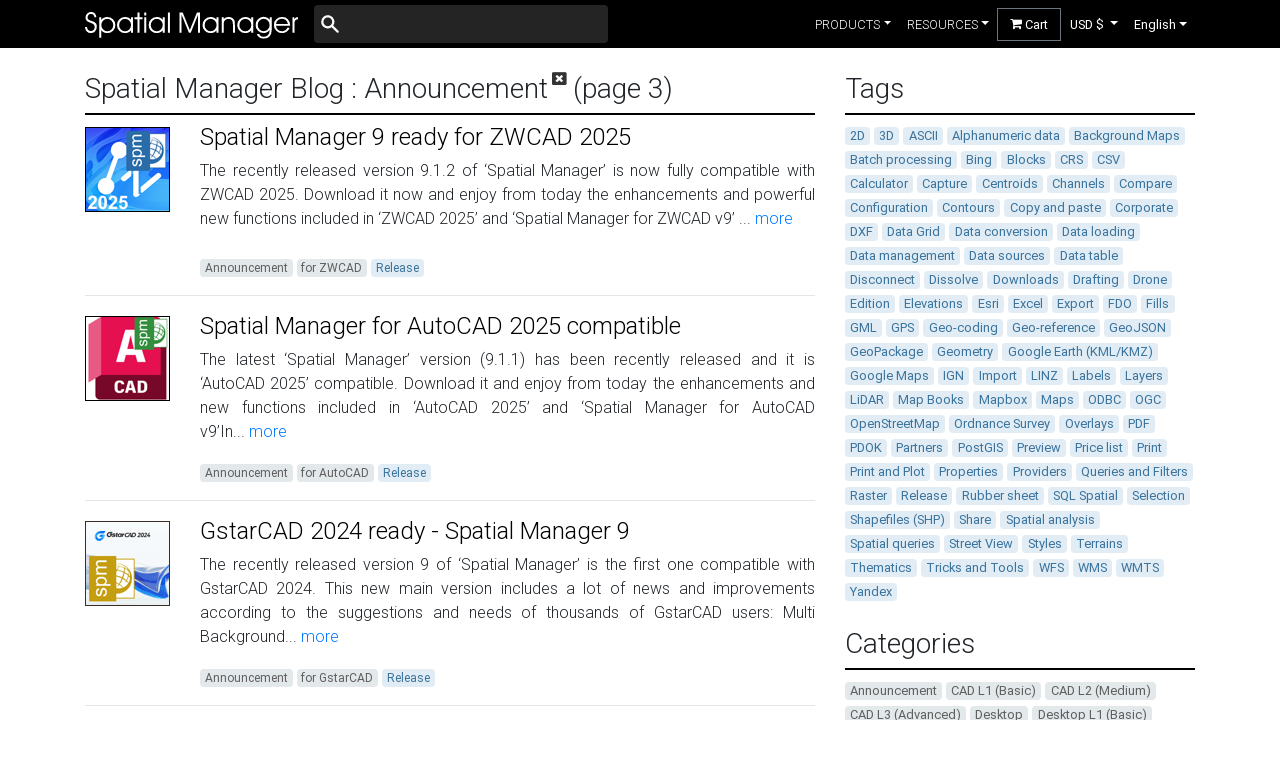

--- FILE ---
content_type: text/html; charset=UTF-8
request_url: https://www.spatialmanager.com/category/announcement/page3/
body_size: 13492
content:
<!DOCTYPE html>
<html lang="en">
<head>
<script type="text/javascript">
function getQueryVariable(variable)
{
var query = window.location.search.substring(1);
var vars = query.split("&");
for (var i=0;i<vars.length;i++){
var pair = vars[i].split("=");
if(pair[0] == variable){return pair[1];}
}
return(false);
}
</script>
<meta charset="utf-8">
<meta name="viewport" content="width=device-width, initial-scale=1, shrink-to-fit=no">
<script>(function(w,d,s,l,i){w[l]=w[l]||[];w[l].push({'gtm.start':
new Date().getTime(),event:'gtm.js'});var f=d.getElementsByTagName(s)[0],
j=d.createElement(s),dl=l!='dataLayer'?'&l='+l:'';j.async=true;j.src=
'https://www.googletagmanager.com/gtm.js?id='+i+dl;f.parentNode.insertBefore(j,f);
})(window,document,'script','dataLayer','GTM-W8TLCKV');</script>
<meta name="Algolia crawler" content="noindex">
<meta name="description" content="Posts in category announcement - Page: 3">
<meta http-equiv="content-language" content="en" />
<link rel="canonical" href="https://www.spatialmanager.com/category/announcement/page3/"> 
<link rel="stylesheet" href="https://stackpath.bootstrapcdn.com/bootstrap/4.4.1/css/bootstrap.min.css" integrity="sha384-Vkoo8x4CGsO3+Hhxv8T/Q5PaXtkKtu6ug5TOeNV6gBiFeWPGFN9MuhOf23Q9Ifjh" crossorigin="anonymous">
<link rel="stylesheet" href="https://cdnjs.cloudflare.com/ajax/libs/ekko-lightbox/5.3.0/ekko-lightbox.css" integrity="sha512-Velp0ebMKjcd9RiCoaHhLXkR1sFoCCWXNp6w4zj1hfMifYB5441C+sKeBl/T/Ka6NjBiRfBBQRaQq65ekYz3UQ==" crossorigin="anonymous" />
<style type="text/css">a,a:hover,a:visited{text-decoration:none}.a_element_onhover:hover{text-decoration:underline}.a_element_underline,.a_element_underline:hover,.a_element_underline:visited{text-decoration:underline}.a_element_white,.a_element_white:hover,.a_element_white:visited{color:#fff !important}body{font-family:"Roboto",sans-serif;position:relative}html{scroll-behavior:smooth}.h1,.h2,.h3,.h4,.h5,.h6,h1,h2,h3,h4,h5,h6,body{font-weight:300}.badge{font-weight:400}.badge a:link,.badge a:visited,.badge a:hover,.badge a:active{color:inherit}.badge-category{color:#5f5f5f;background-color:#e3e8eb}.badge-tag{color:#39739d;background-color:#e1ecf4;border-color:#e1ecf4}.font-weight-100{font-weight:100 !important}.font-weight-500{font-weight:500 !important}.amount{font-size:4rem;font-weight:100;line-height:4rem}.amount sup{font-size:1.25rem;top:-2rem}.amount .dollar{font-size:75%;margin-right:5px}.new_amount{color:gray;font-size:2.75rem;font-weight:300;line-height:4rem}.new_amount sup{font-size:1.25rem;top:-2rem}.new_amount .dollar{font-size:75%;margin-right:5px}.edition{font-size:.9rem}.btn{border-radius:0}.btn-tryit,.btn-tryit:hover,.btn-tryit:visited{color:#fff}.btn-tryit:hover{filter:brightness(80%)}.btn-buy{font-weight:500}.btn-orange{display:inline-block;text-align:center;vertical-align:middle;border:1px solid #cc5900;background:#ff9000;background:-webkit-gradient(linear, left top, left bottom, from(#ff9000), to(#cc5900));background:-moz-linear-gradient(top, #ff9000, #cc5900);background:linear-gradient(to bottom, #ff9000, #cc5900);text-shadow:#803800 0px 0px 1px;color:#fff;text-decoration:none}.btn-orange:hover{border:1px solid #ff6f00;background:#ffad00;background:-webkit-gradient(linear, left top, left bottom, from(#ffad00), to(#f56b00));background:-moz-linear-gradient(top, #ffad00, #f56b00);background:linear-gradient(to bottom, #ffad00, #f56b00);color:#fff;text-decoration:none}.btn-orange:active{background:#cc5900;background:-webkit-gradient(linear, left top, left bottom, from(#cc5900), to(#cc5900));background:-moz-linear-gradient(top, #cc5900, #cc5900);background:linear-gradient(to bottom, #cc5900, #cc5900)}#btn-back-to-top{background-color:gray !important;border-radius:10px;bottom:20px;color:#fff;display:none;position:fixed;right:20px;transform:rotate(180deg)}.carousel-fade .carousel-item{opacity:0;transition-duration:.6s;transition-property:opacity}.carousel-fade .carousel-item.active,.carousel-fade .carousel-item-next.carousel-item-left,.carousel-fade .carousel-item-prev.carousel-item-right{opacity:1}.carousel-fade .active.carousel-item-left,.carousel-fade .active.carousel-item-right{opacity:0}.carousel-fade .carousel-item-next,.carousel-fade .carousel-item-prev,.carousel-fade .carousel-item.active,.carousel-fade .active.carousel-item-left,.carousel-fade .active.carousel-item-prev{transform:translateX(0);transform:translate3d(0, 0, 0)}.carousel-rounded-indicators li{width:12px;height:12px;border-radius:100%}.shadow{-webkit-box-shadow:0px 0px 15px -5px rgba(0,0,0,.75);-moz-box-shadow:0px 0px 15px -5px rgba(0,0,0,.75);box-shadow:0px 0px 15px -5px rgba(0,0,0,.75)}.hovereffect{position:relative}.hovereffect img{filter:brightness(1);transition:filter .25s}.overlay{display:flex;justify-content:center;align-items:center;position:absolute;top:0px;left:0px;right:0px;bottom:0px;opacity:0%;transition:opacity .25s}.hovereffect:hover img{filter:brightness(0.4);transition:filter .25s}.hovereffect:hover .overlay{opacity:100%;transition:opacity .25s}.strikethrough{position:relative}.strikethrough:before{position:absolute;content:"";left:0;top:50%;right:0;border-top:2px solid;border-color:red;-webkit-transform:rotate(-10deg);-moz-transform:rotate(-10deg);-ms-transform:rotate(-10deg);-o-transform:rotate(-10deg);transform:rotate(-10deg)}footer,footer a{color:#ddd;text-decoration:none !important}footer ul.quick-links li a:hover,footer ul.social li a:hover{color:#fff}footer ul.quick-links li{padding:3px 0}footer ul.quick-links li a i{margin-right:5px}footer ul.social{line-height:3rem}footer ul.social li a i{margin-right:5px;font-size:25px;-webkit-transition:.3s all ease;-moz-transition:.3s all ease;transition:.3s all ease}footer ul.social li a:hover i{font-size:30px;margin-top:-10px}footer .top_text{padding-left:10px;border-left:3px solid #ddd;padding-bottom:6px;margin-bottom:20px;font-weight:400;font-size:1.25rem;line-height:1.2;display:block}@media(max-width: 767px){footer .top_text{padding-left:0;border-left:rgba(0,0,0,0);padding-bottom:0px;margin-bottom:10px}footer ul.quick-links li a i{display:none}}#nav_main,#ShoppingCart{background-color:#000}#nav_main .nav-item,#ShoppingCart{font-size:.8rem}#nav_main .dropdown-item.active,#nav_main .dropdown-item:active{color:#fff;background-color:#000}#nav_main .dropdown-menu{margin-top:0px !important}#nav_main .full_witdh{position:static !important}#nav_main .full_witdh .dropdown-menu{width:100% !important}#nav_main .full_witdh .dropdown-menu .container{align-items:start !important;margin-top:1rem !important;margin-bottom:2rem !important;justify-content:start !important}#nav_main .full_witdh .dropdown-menu .title{border-bottom:1px solid #dee2e6 !important;margin-bottom:1rem !important;font-weight:500 !important;text-transform:uppercase !important}#nav_main .full_witdh .dropdown-menu .item{margin-bottom:1rem !important}#nav_main .full_witdh .dropdown-menu .item a{color:#2b2b2b;padding:.5rem;border:1px solid #fff;border-radius:.25rem}#nav_main .full_witdh .dropdown-menu .item a:hover{background-color:#f1f1f1;border:1px solid #2b2b2b}#nav_main .full_witdh .dropdown-menu .item-icon{font-size:2rem;margin-right:.5rem !important}#nav_main .full_witdh .dropdown-menu .item-title{font-weight:500 !important}.icon-globe-americas-solid{font-size:1.2rem;color:#fff;margin-right:.25rem}.language_dropdown{display:flex;align-items:center}.dropdown-toggle[aria-expanded=true]:after{transform:rotate(180deg)}.dropdown-toggle:after{transition:.3s}#nav_main button:focus{outline:none !important}#nav_main .first-level-button{border:none !important;background-color:#000 !important}#search-form svg{color:#fffcfc;position:absolute;width:22px;height:22px;left:5px;top:50%;transform:translateY(-50%)}#search-input{background-color:#242424;color:#fff;padding-left:30px;border:none}#search-input:hover,#search-input:focus{background-color:#474747}.selected-language .item-title,.selected-currency .item-title{cursor:initial !important;font-weight:bolder !important}.selected-language .item-title:hover,.selected-currency .item-title:hover{background-color:#fff !important}@media(min-width: 992px){#nav_main,#nav_main .navbar-brand{padding-top:0px !important;padding-bottom:0px !important}#nav_main .navbar-nav{height:3rem}#nav_main .dropdown,#nav_main .form_menu_item{display:flex !important;align-items:center !important}#nav_main #currency_dropdown_button{min-width:65px}}@font-face{font-family:"spm_fonts";src:url("/assets/fonts/spm_fonts/spm_fonts.eot?iyeqr5");src:url("/assets/fonts/spm_fonts/spm_fonts.eot?iyeqr5#iefix") format("embedded-opentype"),url("/assets/fonts/spm_fonts/spm_fonts.ttf?iyeqr5") format("truetype"),url("/assets/fonts/spm_fonts/spm_fonts.woff?iyeqr5") format("woff"),url("/assets/fonts/spm_fonts/spm_fonts.svg?iyeqr5#spm_fonts") format("svg");font-weight:normal;font-style:normal;font-display:block}i{font-family:"spm_fonts" !important;speak:never;font-style:normal;font-weight:normal;font-variant:normal;text-transform:none;line-height:1;-webkit-font-smoothing:antialiased;-moz-osx-font-smoothing:grayscale}.icon-features-geometry-tools:before{content:"\e92f"}.icon-features-bgmaps:before{content:"\e92e"}.icon-features-drawing_tools:before{content:"\e92c"}.icon-features-image_tools:before{content:"\e92b"}.icon-envelope:before{content:"\e92a"}.icon-magnifier:before{content:"\e929"}.icon-features-thematics:before{content:"\e928"}.icon-feature-calculator:before{content:"\e927"}.icon-download:before{content:"\e923"}.icon-external-link-alt-solid:before{content:"\e91e"}.icon-book:before{content:"\e91a"}.icon-document:before{content:"\e91b"}.icon-link:before{content:"\e91c"}.icon-video:before{content:"\e91d"}.icon-window-close-solid:before{content:"\e917"}.icon-play-circle-solid:before{content:"\e915"}.icon-globe-americas-solid:before{content:"\e900"}.icon-chevron-left-solid:before{content:"\e910"}.icon-quote-left-solid:before{content:"\e911"}.icon-quote-right-solid:before{content:"\e912"}.icon-chevron-right:before{content:"\e90f"}.icon-angle-double-right-solid:before{content:"\e90b"}.icon-facebook-f-brands:before{content:"\e90c"}.icon-linkedin-brands:before{content:"\e90d"}.icon-twitter_new-brands:before{content:"\e92d"}.icon-twitter-brands:before{content:"\e90e"}.icon-youtube-brands:before{content:"\e913"}.icon-check:before{content:"\f00c"}.icon-uncheck:before{content:"\f00d"}.icon-chevron-down:before{content:"\f078"}.icon-shopping-cart:before{content:"\f07a"}.icon-arrow-circle-o-right:before{content:"\f18e"}.icon-books:before{content:"\e921"}.icon-file-text:before{content:"\e922"}.icon-cloud-download:before{content:"\e9c2"}.icon-labels:before{content:"\e924"}.icon-streetview:before{content:"\e925"}.icon-spatial-analysis:before{content:"\e926"}.icon-search-locations:before{content:"\e920"}.icon-data-management:before{content:"\e91f"}.icon-layer_management:before{content:"\e916"}.icon-task_processes:before{content:"\e918"}.icon-import_export:before{content:"\e919"}.icon-features-terrains:before{content:"\e914"}.icon-logo_apps:before{content:"\e909"}.icon-features-export:before{content:"\e908"}.icon-features-license:before{content:"\e907"}.icon-feaures-earth:before{content:"\e906"}.icon-features-data:before{content:"\e905"}.icon-features-translate:before{content:"\e904"}.icon-features-mabbooks:before{content:"\e903"}.icon-features-tasks:before{content:"\e902"}.icon-features-coordinates:before{content:"\e901"}.icon-features-import:before{content:"\e90a"}</style>
<link rel="stylesheet" href="/assets/css/layouts/blog.min.css">
<link href="https://fonts.googleapis.com/css?family=Roboto:100,300,400,500" rel="stylesheet">
<link rel="alternate" type="application/rss+xml" title="Spatial Manager" href="https://www.spatialmanager.com/feed/index.xml">
<script src="https://code.jquery.com/jquery-3.4.1.min.js" integrity="sha256-CSXorXvZcTkaix6Yvo6HppcZGetbYMGWSFlBw8HfCJo=" crossorigin="anonymous"></script>
<link rel="apple-touch-icon" sizes="57x57" href="/assets/favicon/apple-icon-57x57.png">
<link rel="apple-touch-icon" sizes="60x60" href="/assets/favicon/apple-icon-60x60.png">
<link rel="apple-touch-icon" sizes="72x72" href="/assets/favicon/apple-icon-72x72.png">
<link rel="apple-touch-icon" sizes="76x76" href="/assets/favicon/apple-icon-76x76.png">
<link rel="apple-touch-icon" sizes="114x114" href="/assets/favicon/apple-icon-114x114.png">
<link rel="apple-touch-icon" sizes="120x120" href="/assets/favicon/apple-icon-120x120.png">
<link rel="apple-touch-icon" sizes="144x144" href="/assets/favicon/apple-icon-144x144.png">
<link rel="apple-touch-icon" sizes="152x152" href="/assets/favicon/apple-icon-152x152.png">
<link rel="apple-touch-icon" sizes="180x180" href="/assets/favicon/apple-icon-180x180.png">
<link rel="icon" type="image/png" sizes="192x192"href="/assets/favicon/android-icon-192x192.png">
<link rel="icon" type="image/png" sizes="32x32" href="/assets/favicon/favicon-32x32.png">
<link rel="icon" type="image/png" sizes="96x96" href="/assets/favicon/favicon-96x96.png">
<link rel="icon" type="image/png" sizes="16x16" href="/assets/favicon/favicon-16x16.png">
<link rel="manifest" href="/assets/favicon/manifest.json">
<meta name="msapplication-TileColor" content="#ffffff">
<meta name="msapplication-TileImage" content="/assets/favicon/ms-icon-144x144.png">
<meta name="theme-color" content="#ffffff">
<title>Posts in category announcement - Page: 3 | Spatial Manager</title>
</head>
<body>
<noscript><iframe src="https://www.googletagmanager.com/ns.html?id=GTM-W8TLCKV"
height="0" width="0" style="display:none;visibility:hidden"></iframe></noscript>
<nav class="navbar navbar-expand-lg navbar-dark" id="nav_main">
<div class="container">
<a class="navbar-brand" href="/">
<img src="/assets/images/logo_spm.svg" alt="Opencartis logo" width="213px" height="auto">
</a>
<button class="navbar-toggler" type="button" data-toggle="collapse" data-target="#nav_mainSupportedContent" aria-controls="nav_mainSupportedContent" aria-expanded="false" aria-label="Toggle navigation">
<span class="navbar-toggler-icon text-white"></span>
</button>
<div class="collapse navbar-collapse" id="nav_mainSupportedContent">
<form id="search-form" class="form-inline position-relative col-6 col-lg-4 px-0">
<input id="search-input" class="form-control w-100 w-lg-auto" type="search" aria-label="Buscar">
<svg xmlns="https://www.w3.org/2000/svg" viewBox="0 0 20 20" fill="currentColor">
<path fill-rule="evenodd"d="M8 4a4 4 0 100 8 4 4 0 000-8zM2 8a6 6 0 1110.89 3.476l4.817 4.817a1 1 0 01-1.414 1.414l-4.816-4.816A6 6 0 012 8z" clip-rule="evenodd"/>
</svg>
</form>
<ul class="navbar-nav ml-auto">
<li class="nav-item dropdown active full_witdh" data-toggle="collapse" data-target=".navbar-collapse.show">
<a class="nav-link dropdown-toggle text-uppercase" href="#" id="navbarDropdown" role="button" data-toggle="dropdown" aria-haspopup="true" aria-expanded="false">products</a>
<div class="dropdown-menu rounded-0 shadow" aria-labelledby="navbarDropdown">
<div class="container">
<div class="area col-12 col-lg-8 d-flex flex-wrap">
<div class="col-12">
<div class="title">cad plug-ins</div>
</div>
<div class="item col-12 col-lg-6">
<a class="d-flex" href="/spm-forautocad/overview/">
<i class="item-icon icon-logo_apps" style="color: #2D8A2F;"></i>
<div class="d-flex flex-column">
<div class="item-title">Spatial Manager for AutoCAD</div>
<div class="item-description">Manage spatial data in autocad</div>
</div>
</a>
</div>
<div class="item col-12 col-lg-6">
<a class="d-flex" href="/spm-forbricscad/overview/">
<i class="item-icon icon-logo_apps" style="color: #3F92FF;"></i>
<div class="d-flex flex-column">
<div class="item-title">Spatial Manager for BricsCAD</div>
<div class="item-description">Manage spatial data in bricscad</div>
</div>
</a>
</div>
<div class="item col-12 col-lg-6">
<a class="d-flex" href="/spm-forzwcad/overview/">
<i class="item-icon icon-logo_apps" style="color: #296CA8;"></i>
<div class="d-flex flex-column">
<div class="item-title">Spatial Manager for ZWCAD</div>
<div class="item-description">Manage spatial data in zwcad</div>
</div>
</a>
</div>
<div class="item col-12 col-lg-6">
<a class="d-flex" href="/spm-forgstarcad/overview/">
<i class="item-icon icon-logo_apps" style="color: #C09D12;"></i>
<div class="d-flex flex-column">
<div class="item-title">Spatial Manager for GstarCAD</div>
<div class="item-description">Manage spatial data in gstarcad</div>
</div>
</a>
</div>
</div>
<div class="area col-12 col-lg-4">
<div class="col-12">
<div class="title">desktop applications</div>
</div>
<div class="item col-12">
<a class="d-flex" href="/spm-desktop/overview/">
<i class="item-icon icon-logo_apps" style="color: #0054A0;"></i>
<div class="d-flex flex-column">
<div class="item-title">Spatial Manager Desktop</div>
<div class="item-description">Manage spatial data in a simple, fast and inexpensive way</div>
</div>
</a>
</div>
</div>
</div>
</div>
</li>
<li class="nav-item dropdown active full_witdh" data-toggle="collapse" data-target=".navbar-collapse.show">
<a class="nav-link dropdown-toggle text-uppercase" href="#" id="navbarDropdown" role="button" data-toggle="dropdown" aria-haspopup="true" aria-expanded="false">resources</a>
<div class="dropdown-menu rounded-0 shadow" aria-labelledby="navbarDropdown">
<div class="container">
<div class="col-12">
<div class="title">resources</div>
</div>
<div class="item col-12 col-lg-3">
<a class="d-flex" href="https://help.spatialmanager.com/" target="_blank">
<i class="item-icon icon-books"></i>
<div class="d-flex flex-column">
<div class="item-title">Documentation</div>
<div class="item-description">Digital application manuals</div>
</div>
</a>
</div>
<div class="item col-12 col-lg-3">
<a class="d-flex" href="/blog/">
<i class="item-icon icon-file-text"></i>
<div class="d-flex flex-column">
<div class="item-title">Blog</div>
<div class="item-description">Access to all information and news</div>
</div>
</a>
</div>
<div class="item col-12 col-lg-3">
<a class="d-flex" href="javascript:showSubscription();">
<i class="item-icon icon-envelope"></i>
<div class="d-flex flex-column">
<div class="item-title">Newsletter</div>
<div class="item-description">Subscribe to our newsletter and stay updated</div>
</div>
</a>
</div>
<div class="item col-12 col-lg-3">
<a class="d-flex" href="/downloads/">
<i class="item-icon icon-cloud-download"></i>
<div class="d-flex flex-column">
<div class="item-title">Downloads</div>
<div class="item-description">Download the latest versions of the applications</div>
</div>
</a>
</div>
</div>
</div>
</li>
<li class="form_menu_item">
<form class="form-inline my-2 my-lg-0">
<a class="btn btn-secondary" href="/prices/" id="ShoppingCart"><i class="icon-shopping-cart"></i> Cart</a>
</form>
</li>
<li class="nav-item dropdown active" id="currency_dropdown" data-toggle="collapse" data-target=".navbar-collapse.show">
<button class="nav-link dropdown-toggle text-uppercase first-level-button" id="currency_dropdown_button" role="button" data-toggle="dropdown" aria-haspopup="true" aria-expanded="false">
<span id="selected-currency"></span>
</button>
<div class="dropdown-menu rounded-0 shadow" aria-labelledby="currency_dropdown_button">
<div class="container"><button class="dropdown-item" id="USD" onclick="currencyClick('USD');">
<div class="d-flex flex-column">
<div class="item-title">USD $</div>
</div>
</button><button class="dropdown-item" id="EUR" onclick="currencyClick('EUR');">
<div class="d-flex flex-column">
<div class="item-title">EUR €</div>
</div>
</button><button class="dropdown-item" id="GBP" onclick="currencyClick('GBP');">
<div class="d-flex flex-column">
<div class="item-title">GBP £</div>
</div>
</button><button class="dropdown-item" id="CAD" onclick="currencyClick('CAD');">
<div class="d-flex flex-column">
<div class="item-title">CAD $</div>
</div>
</button><button class="dropdown-item" id="AUD" onclick="currencyClick('AUD');">
<div class="d-flex flex-column">
<div class="item-title">AUD $</div>
</div>
</button></div>
</div>
</li>
<li class="nav-item dropdown active" data-toggle="collapse" data-target=".navbar-collapse.show">
<button class="language_dropdown nav-link dropdown-toggle text-uppercase first-level-button" id="navbarDropdown" role="button" data-toggle="dropdown" aria-haspopup="true" aria-expanded="false">
<span class="text-capitalize">english</span>
</button>
</li>
</ul>
</div>
</div>
</nav>
<div class="blog container mt-4">
<div class="row">
<div class="col-xl-8">
<div class="posts">
<h1 class="h3 header">
Spatial Manager Blog
<span>: Announcement</span><a href="/blog/"><i class="icon-window-close-solid"></i></a>
(page 3)
</h1>
<div class="post row">
<div class="col-auto d-none d-md-block">
<a href="/spatial-manager-9-ready-for-zwcad-2025/">
<img src="/assets/images/blog/2024/05/SPMZWCAD2025Logo85.png" alt="Spatial Manager 9 ready for ZWCAD 2025" style="margin-top: 4px;">
</a>
</div>
<div class="col-12" id="text">
<h2 class="h2" id="header"><a href="/spatial-manager-9-ready-for-zwcad-2025/">Spatial Manager 9 ready for ZWCAD 2025</a></h2>
<div id="excerpt"><p>The recently released version 9.1.2 of ‘Spatial Manager’ is now fully compatible with ZWCAD 2025. Download it now and enjoy from today the enhancements and powerful new functions included in ‘ZWCAD 2025’ and ‘Spatial Manager for ZWCAD v9’ ...<a href="/spatial-manager-9-ready-for-zwcad-2025/">&nbspmore</a></p></div>
<div id="cats_tags">
<a href='/category/announcement/'><span class="badge badge-category">Announcement</span></a>
<a href='/category/for-zwcad/'><span class="badge badge-category">for ZWCAD</span></a>
<a href='/tag/release/'><span class="badge badge-tag">Release</span></a>
</div>
</div>
</div>
<hr>
<div class="post row">
<div class="col-auto d-none d-md-block">
<a href="/spatial-manager-for-autocad-2025-compatible/">
<img src="/assets/images/blog/2024/04/A2025SPMLogo85.png" alt="Spatial Manager for AutoCAD 2025 compatible" style="margin-top: 4px;">
</a>
</div>
<div class="col-12" id="text">
<h2 class="h2" id="header"><a href="/spatial-manager-for-autocad-2025-compatible/">Spatial Manager for AutoCAD 2025 compatible</a></h2>
<div id="excerpt"><p>The latest ‘Spatial Manager’ version (9.1.1) has been recently released and it is ‘AutoCAD 2025’ compatible. Download it and enjoy from today the enhancements and new functions included in ‘AutoCAD 2025’ and ‘Spatial Manager for AutoCAD v9’In...<a href="/spatial-manager-for-autocad-2025-compatible/">&nbspmore</a></p></div>
<div id="cats_tags">
<a href='/category/announcement/'><span class="badge badge-category">Announcement</span></a>
<a href='/category/for-autocad/'><span class="badge badge-category">for AutoCAD</span></a>
<a href='/tag/release/'><span class="badge badge-tag">Release</span></a>
</div>
</div>
</div>
<hr>
<div class="post row">
<div class="col-auto d-none d-md-block">
<a href="/gstarcad-2024-ready-spatial-manager-9/">
<img src="/assets/images/blog/2023/10/Logo GCAD2024SPM985.png" alt="GstarCAD 2024 ready - Spatial Manager 9" style="margin-top: 4px;">
</a>
</div>
<div class="col-12" id="text">
<h2 class="h2" id="header"><a href="/gstarcad-2024-ready-spatial-manager-9/">GstarCAD 2024 ready - Spatial Manager 9</a></h2>
<div id="excerpt"><p>The recently released version 9 of ‘Spatial Manager’ is the first one compatible with GstarCAD 2024. This new main version includes a lot of news and improvements according to the suggestions and needs of thousands of GstarCAD users: Multi Background...<a href="/gstarcad-2024-ready-spatial-manager-9/">&nbspmore</a></p></div>
<div id="cats_tags">
<a href='/category/announcement/'><span class="badge badge-category">Announcement</span></a>
<a href='/category/for-gstarcad/'><span class="badge badge-category">for GstarCAD</span></a>
<a href='/tag/release/'><span class="badge badge-tag">Release</span></a>
</div>
</div>
</div>
<hr>
<div class="post row">
<div class="col-auto d-none d-md-block">
<a href="/bricscad-24-ready-spatial-manager-9/">
<img src="/assets/images/blog/2023/10/BCAD24-SPM logo85.png" alt="BricsCAD 24 ready - Spatial Manager 9" style="margin-top: 4px;">
</a>
</div>
<div class="col-12" id="text">
<h2 class="h2" id="header"><a href="/bricscad-24-ready-spatial-manager-9/">BricsCAD 24 ready - Spatial Manager 9</a></h2>
<div id="excerpt"><p>The recently released version 9 of ‘Spatial Manager’ is the first one compatible with BricsCAD 24. This new main version includes a lot of news and improvements according to the suggestions and needs of thousands of BricsCAD users: Multi Background...<a href="/bricscad-24-ready-spatial-manager-9/">&nbspmore</a></p></div>
<div id="cats_tags">
<a href='/category/announcement/'><span class="badge badge-category">Announcement</span></a>
<a href='/category/for-bricscad/'><span class="badge badge-category">for BricsCAD</span></a>
<a href='/tag/release/'><span class="badge badge-tag">Release</span></a>
</div>
</div>
</div>
<hr>
<div class="post row">
<div class="col-auto d-none d-md-block">
<a href="/spatial-manager-v9-the-tools-you-needed/">
<img src="/assets/images/blog/2023/10/SPMV9-85.png" alt="‘Spatial Manager’ v9 - The tools you needed" style="margin-top: 4px;">
</a>
</div>
<div class="col-12" id="text">
<h2 class="h2" id="header"><a href="/spatial-manager-v9-the-tools-you-needed/">‘Spatial Manager’ v9 - The tools you needed</a></h2>
<div id="excerpt"><p>‘Spatial Manager’ version 9 is here and has been improved according to the suggestions and needs of thousands of users in all application versions and platforms. In v9 you will find the powerful enhanced Multi Background Maps, the practical Rubber...<a href="/spatial-manager-v9-the-tools-you-needed/">&nbspmore</a></p></div>
<div id="cats_tags">
<a href='/category/announcement/'><span class="badge badge-category">Announcement</span></a>
<a href='/category/desktop/'><span class="badge badge-category">Desktop</span></a>
<a href='/category/for-autocad/'><span class="badge badge-category">for AutoCAD</span></a>
<a href='/category/for-bricscad/'><span class="badge badge-category">for BricsCAD</span></a>
<a href='/category/for-gstarcad/'><span class="badge badge-category">for GstarCAD</span></a>
<a href='/category/for-zwcad/'><span class="badge badge-category">for ZWCAD</span></a>
<a href='/tag/release/'><span class="badge badge-tag">Release</span></a>
</div>
</div>
</div>
<hr>
<div class="post row">
<div class="col-auto d-none d-md-block">
<a href="/zwcad-2024-sp1-ready-spatial-manager-8.6/">
<img src="/assets/images/blog/2023/05/SPMZWCAD2024Logo85.png" alt="ZWCAD 2024 SP1 ready - Spatial Manager 8.6" style="margin-top: 4px;">
</a>
</div>
<div class="col-12" id="text">
<h2 class="h2" id="header"><a href="/zwcad-2024-sp1-ready-spatial-manager-8.6/">ZWCAD 2024 SP1 ready - Spatial Manager 8.6</a></h2>
<div id="excerpt"><p>The recently released version 8.6 of ‘Spatial Manager’ is now compatible with ZWCAD 2024 SP1. This release adds this compatibility to all the important features that were added in version 8: Thematics Maps, Geo-coding functions, the powerful Fields Calculator, and...<a href="/zwcad-2024-sp1-ready-spatial-manager-8.6/">&nbspmore</a></p></div>
<div id="cats_tags">
<a href='/category/announcement/'><span class="badge badge-category">Announcement</span></a>
<a href='/category/for-zwcad/'><span class="badge badge-category">for ZWCAD</span></a>
<a href='/tag/release/'><span class="badge badge-tag">Release</span></a>
</div>
</div>
</div>
<div class="pagination my-5">
<a class="mr-auto" href="/category/announcement/page2/">&laquo; Newer entries</a>
<a class="ml-auto" href="/category/announcement/page4/">Older entries &raquo;</a>
</div>
</div>
</div>
<div class="col-xl-4">
<div class="mb-4">
<div class="h3 header">Tags</div>
<div class="body">
<a href='/tag/2d/'><span class="badge badge-tag">2D</span></a>
<a href='/tag/3d/'><span class="badge badge-tag">3D</span></a>
<a href='/tag/ascii/'><span class="badge badge-tag">ASCII</span></a>
<a href='/tag/alphanumeric-data/'><span class="badge badge-tag">Alphanumeric data</span></a>
<a href='/tag/background-maps/'><span class="badge badge-tag">Background Maps</span></a>
<a href='/tag/batch-processing/'><span class="badge badge-tag">Batch processing</span></a>
<a href='/tag/bing/'><span class="badge badge-tag">Bing</span></a>
<a href='/tag/blocks/'><span class="badge badge-tag">Blocks</span></a>
<a href='/tag/crs/'><span class="badge badge-tag">CRS</span></a>
<a href='/tag/csv/'><span class="badge badge-tag">CSV</span></a>
<a href='/tag/calculator/'><span class="badge badge-tag">Calculator</span></a>
<a href='/tag/capture/'><span class="badge badge-tag">Capture</span></a>
<a href='/tag/centroids/'><span class="badge badge-tag">Centroids</span></a>
<a href='/tag/channels/'><span class="badge badge-tag">Channels</span></a>
<a href='/tag/compare/'><span class="badge badge-tag">Compare</span></a>
<a href='/tag/configuration/'><span class="badge badge-tag">Configuration</span></a>
<a href='/tag/contours/'><span class="badge badge-tag">Contours</span></a>
<a href='/tag/copy-and-paste/'><span class="badge badge-tag">Copy and paste</span></a>
<a href='/tag/corporate/'><span class="badge badge-tag">Corporate</span></a>
<a href='/tag/dxf/'><span class="badge badge-tag">DXF</span></a>
<a href='/tag/data-grid/'><span class="badge badge-tag">Data Grid</span></a>
<a href='/tag/data-conversion/'><span class="badge badge-tag">Data conversion</span></a>
<a href='/tag/data-loading/'><span class="badge badge-tag">Data loading</span></a>
<a href='/tag/data-management/'><span class="badge badge-tag">Data management</span></a>
<a href='/tag/data-sources/'><span class="badge badge-tag">Data sources</span></a>
<a href='/tag/data-table/'><span class="badge badge-tag">Data table</span></a>
<a href='/tag/disconnect/'><span class="badge badge-tag">Disconnect</span></a>
<a href='/tag/dissolve/'><span class="badge badge-tag">Dissolve</span></a>
<a href='/tag/downloads/'><span class="badge badge-tag">Downloads</span></a>
<a href='/tag/drafting/'><span class="badge badge-tag">Drafting</span></a>
<a href='/tag/drone/'><span class="badge badge-tag">Drone</span></a>
<a href='/tag/edition/'><span class="badge badge-tag">Edition</span></a>
<a href='/tag/elevations/'><span class="badge badge-tag">Elevations</span></a>
<a href='/tag/esri/'><span class="badge badge-tag">Esri</span></a>
<a href='/tag/excel/'><span class="badge badge-tag">Excel</span></a>
<a href='/tag/export/'><span class="badge badge-tag">Export</span></a>
<a href='/tag/fdo/'><span class="badge badge-tag">FDO</span></a>
<a href='/tag/fills/'><span class="badge badge-tag">Fills</span></a>
<a href='/tag/gml/'><span class="badge badge-tag">GML</span></a>
<a href='/tag/gps/'><span class="badge badge-tag">GPS</span></a>
<a href='/tag/geo-coding/'><span class="badge badge-tag">Geo-coding</span></a>
<a href='/tag/geo-reference/'><span class="badge badge-tag">Geo-reference</span></a>
<a href='/tag/geojson/'><span class="badge badge-tag">GeoJSON</span></a>
<a href='/tag/geopackage/'><span class="badge badge-tag">GeoPackage</span></a>
<a href='/tag/geometry/'><span class="badge badge-tag">Geometry</span></a>
<a href='/tag/google-earth-(kml/kmz)/'><span class="badge badge-tag">Google Earth (KML/KMZ)</span></a>
<a href='/tag/google-maps/'><span class="badge badge-tag">Google Maps</span></a>
<a href='/tag/ign/'><span class="badge badge-tag">IGN</span></a>
<a href='/tag/import/'><span class="badge badge-tag">Import</span></a>
<a href='/tag/linz/'><span class="badge badge-tag">LINZ</span></a>
<a href='/tag/labels/'><span class="badge badge-tag">Labels</span></a>
<a href='/tag/layers/'><span class="badge badge-tag">Layers</span></a>
<a href='/tag/lidar/'><span class="badge badge-tag">LiDAR</span></a>
<a href='/tag/map-books/'><span class="badge badge-tag">Map Books</span></a>
<a href='/tag/mapbox/'><span class="badge badge-tag">Mapbox</span></a>
<a href='/tag/maps/'><span class="badge badge-tag">Maps</span></a>
<a href='/tag/odbc/'><span class="badge badge-tag">ODBC</span></a>
<a href='/tag/ogc/'><span class="badge badge-tag">OGC</span></a>
<a href='/tag/openstreetmap/'><span class="badge badge-tag">OpenStreetMap</span></a>
<a href='/tag/ordnance-survey/'><span class="badge badge-tag">Ordnance Survey</span></a>
<a href='/tag/overlays/'><span class="badge badge-tag">Overlays</span></a>
<a href='/tag/pdf/'><span class="badge badge-tag">PDF</span></a>
<a href='/tag/pdok/'><span class="badge badge-tag">PDOK</span></a>
<a href='/tag/partners/'><span class="badge badge-tag">Partners</span></a>
<a href='/tag/postgis/'><span class="badge badge-tag">PostGIS</span></a>
<a href='/tag/preview/'><span class="badge badge-tag">Preview</span></a>
<a href='/tag/price-list/'><span class="badge badge-tag">Price list</span></a>
<a href='/tag/print/'><span class="badge badge-tag">Print</span></a>
<a href='/tag/print-and-plot/'><span class="badge badge-tag">Print and Plot</span></a>
<a href='/tag/properties/'><span class="badge badge-tag">Properties</span></a>
<a href='/tag/providers/'><span class="badge badge-tag">Providers</span></a>
<a href='/tag/queries-and-filters/'><span class="badge badge-tag">Queries and Filters</span></a>
<a href='/tag/raster/'><span class="badge badge-tag">Raster</span></a>
<a href='/tag/release/'><span class="badge badge-tag">Release</span></a>
<a href='/tag/rubber-sheet/'><span class="badge badge-tag">Rubber sheet</span></a>
<a href='/tag/sql-spatial/'><span class="badge badge-tag">SQL Spatial</span></a>
<a href='/tag/selection/'><span class="badge badge-tag">Selection</span></a>
<a href='/tag/shapefiles-(shp)/'><span class="badge badge-tag">Shapefiles (SHP)</span></a>
<a href='/tag/share/'><span class="badge badge-tag">Share</span></a>
<a href='/tag/spatial-analysis/'><span class="badge badge-tag">Spatial analysis</span></a>
<a href='/tag/spatial-queries/'><span class="badge badge-tag">Spatial queries</span></a>
<a href='/tag/street-view/'><span class="badge badge-tag">Street View</span></a>
<a href='/tag/styles/'><span class="badge badge-tag">Styles</span></a>
<a href='/tag/terrains/'><span class="badge badge-tag">Terrains</span></a>
<a href='/tag/thematics/'><span class="badge badge-tag">Thematics</span></a>
<a href='/tag/tricks-and-tools/'><span class="badge badge-tag">Tricks and Tools</span></a>
<a href='/tag/wfs/'><span class="badge badge-tag">WFS</span></a>
<a href='/tag/wms/'><span class="badge badge-tag">WMS</span></a>
<a href='/tag/wmts/'><span class="badge badge-tag">WMTS</span></a>
<a href='/tag/yandex/'><span class="badge badge-tag">Yandex</span></a>
</div>
</div>
<div class="mb-4">
<div class="h3 header">Categories</div>
<div class="body">
<a href='/category/announcement/'>
<span class="badge badge-category">Announcement</span>
<!--Announcement-->
</a>
<a href='/category/cad-l1-(basic)/'>
<span class="badge badge-category">CAD L1 (Basic)</span>
<!--CAD L1 (Basic)-->
</a>
<a href='/category/cad-l2-(medium)/'>
<span class="badge badge-category">CAD L2 (Medium)</span>
<!--CAD L2 (Medium)-->
</a>
<a href='/category/cad-l3-(advanced)/'>
<span class="badge badge-category">CAD L3 (Advanced)</span>
<!--CAD L3 (Advanced)-->
</a>
<a href='/category/desktop/'>
<span class="badge badge-category">Desktop</span>
<!--Desktop-->
</a>
<a href='/category/desktop-l1-(basic)/'>
<span class="badge badge-category">Desktop L1 (Basic)</span>
<!--Desktop L1 (Basic)-->
</a>
<a href='/category/desktop-l2-(medium)/'>
<span class="badge badge-category">Desktop L2 (Medium)</span>
<!--Desktop L2 (Medium)-->
</a>
<a href='/category/desktop-l3-(advanced)/'>
<span class="badge badge-category">Desktop L3 (Advanced)</span>
<!--Desktop L3 (Advanced)-->
</a>
<a href='/category/for-autocad/'>
<span class="badge badge-category">for AutoCAD</span>
<!--for AutoCAD-->
</a>
<a href='/category/for-bricscad/'>
<span class="badge badge-category">for BricsCAD</span>
<!--for BricsCAD-->
</a>
<a href='/category/for-gstarcad/'>
<span class="badge badge-category">for GstarCAD</span>
<!--for GstarCAD-->
</a>
<a href='/category/for-zwcad/'>
<span class="badge badge-category">for ZWCAD</span>
<!--for ZWCAD-->
</a>
</div>
</div>
</div>
</div>
</div>
<footer class="bg-dark">
<div class="container pt-3">
<div class="row text-center text-md-left justify-content-around">
<div class="col-12 col-md-auto mt-3">
<span class="top_text">Products</span>
<ul class="list-unstyled quick-links">
<li><a href="/spm-desktop/overview/">Spatial Manager Desktop™</a></li>
<li><a href="/spm-forautocad/overview/">Spatial Manager™ for AutoCAD</a></li>
<li><a href="/spm-forbricscad/overview/">Spatial Manager™ for BricsCAD</a></li>
<li><a href="/spm-forzwcad/overview/">Spatial Manager™ for ZWCAD</a></li>
<li><a href="/spm-forgstarcad/overview/">Spatial Manager™ for GstarCAD</a></li>
</ul>
</div>
<div class="col-12 col-md-auto mt-3">
<span class="top_text">Partners</span>
<ul class="list-unstyled quick-links">
<li><a href="/resellers/">International resellers</a></li>
<li><a href="/resellers/#hbr">How to become a reseller</a></li>
</ul>
</div>
<div class="col-12 col-md-auto mt-3">
<span class="top_text">Other</span>
<ul class="list-unstyled quick-links">
<li><a href="/about-us/">About us</a></li>
<li><a href="/eula/">End-User License Agreement ("EULA")</a></li>
<li><a href="/terms-of-use/">Terms of use</a></li>
<li><a href="/privacy-cookies/">Privacy & Cookies</a></li>
<li><a href="javascript:showSubscription();">Newsletter</li>
</ul>
</div>
</div>
<div class="row">
<div class="col-12 mt-3">
<ul class="list-unstyled list-inline social text-center">
<li class="list-inline-item"><a href="https://www.facebook.com/SpatialManager" target="_blank"><i class="icon-facebook-f-brands"></i></a></li>
<li class="list-inline-item"><a href="https://twitter.com/SpatialManager" target="_blank"><i class="icon-twitter_new-brands"></i></a></li>
<li class="list-inline-item"><a href="https://www.youtube.com/user/SpatialManager" target="_blank"><i class="icon-youtube-brands"></i></a></li>
<li class="list-inline-item"><a href="https://www.linkedin.com/company/spatial-manager" target="_blank"><i class="icon-linkedin-brands"></i></a></li>
</ul>
</div>
</hr>
</div>
<div class="row">
<div class="col-12 mb-4 text-center text-white">
<p class="h6">&copy All rights reserved. Opencartis 2025</p>
</div>
</hr>
</div>
</div>
<style>
#subscribeModal {
color: #000;
}
#subscribeModalLabel {
font-size: 1.5rem;
}
#postNewsletter {
display: none;
visibility: hidden;
}
#susbscriptionCompleted {
height: 240px;
display: none;
}
.subscribeTitle {
font-weight: bold;
}
.subscribeFooter {
font-size: 0.8rem;
align-items: center;
}
#susbscriptionCompleted ul.social li a:hover{
color:#575757;
}
</style>
<div class="modal fade label" id="subscribeModal" tabindex="-1" role="dialog" aria-labelledby="subscribeModalLabel"
aria-hidden="true">
<div class="modal-dialog modal-dialog-centered" role="document">
<div class="modal-content">
<div class="modal-header">
<span class="modal-title" id="subscribeModalLabel">Newsletter</span>
<button type="button" class="close" data-dismiss="modal" aria-label="Close">
<span aria-hidden="true">&times;</span>
</button>
</div>
<div class="modal-body p-0">
<style>
@font-face {
font-display: block;
font-family: Roboto;
src: url(https://assets.brevo.com/font/Roboto/Latin/normal/normal/7529907e9eaf8ebb5220c5f9850e3811.woff2) format("woff2"), url(https://assets.brevo.com/font/Roboto/Latin/normal/normal/25c678feafdc175a70922a116c9be3e7.woff) format("woff")
}
@font-face {
font-display: fallback;
font-family: Roboto;
font-weight: 600;
src: url(https://assets.brevo.com/font/Roboto/Latin/medium/normal/6e9caeeafb1f3491be3e32744bc30440.woff2) format("woff2"), url(https://assets.brevo.com/font/Roboto/Latin/medium/normal/71501f0d8d5aa95960f6475d5487d4c2.woff) format("woff")
}
@font-face {
font-display: fallback;
font-family: Roboto;
font-weight: 700;
src: url(https://assets.brevo.com/font/Roboto/Latin/bold/normal/3ef7cf158f310cf752d5ad08cd0e7e60.woff2) format("woff2"), url(https://assets.brevo.com/font/Roboto/Latin/bold/normal/ece3a1d82f18b60bcce0211725c476aa.woff) format("woff")
}
#sib-container input:-ms-input-placeholder {
text-align: left;
font-family: "Helvetica", sans-serif;
color: #c0ccda;
}
#sib-container input::placeholder {
text-align: left;
font-family: "Helvetica", sans-serif;
color: #c0ccda;
}
#sib-container textarea::placeholder {
text-align: left;
font-family: "Helvetica", sans-serif;
color: #c0ccda;
}
#sib-container a {
text-decoration: underline;
color: #2BB2FC;
}
</style>
<link rel="stylesheet" href="https://sibforms.com/forms/end-form/build/sib-styles.css">
<div class="sib-form p-1" style="text-align: center;
 background-color: transparent; ">
<div id="sib-form-container" class="sib-form-container">
<div id="error-message" class="sib-form-message-panel" style="font-size:16px; text-align:left; font-family:&quot;Helvetica&quot;, sans-serif; color:#661d1d; background-color:#ffeded; border-radius:3px; border-color:#ff4949;max-width:540px;">
<div class="sib-form-message-panel__text sib-form-message-panel__text--center">
<svg viewBox="0 0 512 512" class="sib-icon sib-notification__icon">
<path d="M256 40c118.621 0 216 96.075 216 216 0 119.291-96.61 216-216 216-119.244 0-216-96.562-216-216 0-119.203 96.602-216 216-216m0-32C119.043 8 8 119.083 8 256c0 136.997 111.043 248 248 248s248-111.003 248-248C504 119.083 392.957 8 256 8zm-11.49 120h22.979c6.823 0 12.274 5.682 11.99 12.5l-7 168c-.268 6.428-5.556 11.5-11.99 11.5h-8.979c-6.433 0-11.722-5.073-11.99-11.5l-7-168c-.283-6.818 5.167-12.5 11.99-12.5zM256 340c-15.464 0-28 12.536-28 28s12.536 28 28 28 28-12.536 28-28-12.536-28-28-28z" />
</svg>
<span class="sib-form-message-panel__inner-text">
Error
</span>
</div>
</div>
<div></div>
<div id="success-message" class="sib-form-message-panel" style="font-size:16px; text-align:left; font-family:&quot;Helvetica&quot;, sans-serif; color:#085229; background-color:#e7faf0; border-radius:3px; border-color:#13ce66;max-width:540px;">
<div class="sib-form-message-panel__text sib-form-message-panel__text--center">
<svg viewBox="0 0 512 512" class="sib-icon sib-notification__icon">
<path d="M256 8C119.033 8 8 119.033 8 256s111.033 248 248 248 248-111.033 248-248S392.967 8 256 8zm0 464c-118.664 0-216-96.055-216-216 0-118.663 96.055-216 216-216 118.664 0 216 96.055 216 216 0 118.663-96.055 216-216 216zm141.63-274.961L217.15 376.071c-4.705 4.667-12.303 4.637-16.97-.068l-85.878-86.572c-4.667-4.705-4.637-12.303.068-16.97l8.52-8.451c4.705-4.667 12.303-4.637 16.97.068l68.976 69.533 163.441-162.13c4.705-4.667 12.303-4.637 16.97.068l8.451 8.52c4.668 4.705 4.637 12.303-.068 16.97z" />
</svg>
<span class="sib-form-message-panel__inner-text">
Thank you for subscribing! Please check your email ([email]), to confirm your subscription.
</span>
</div>
</div>
<div></div>
<div id="sib-container" class="sib-container--large sib-container--vertical" style="text-align:center; background-color:rgba(255,255,255,1); max-width:540px; border-width:0px; border-color:#ffffff; border-style:solid; direction:ltr">
<form id="sib-form" method="POST" action="https://dd4b8fe3.sibforms.com/serve/[base64]" data-type="subscription">
<div style="padding: 8px 0;">
<div class="sib-form-block" style="font-size:16px; text-align:left; font-family:&quot;Helvetica&quot;, sans-serif; color:#3C4858; background-color:transparent; text-align:left">
<div class="sib-text-form-block">
<p>Subscribe to our newsletter and stay updated</p>
</div>
</div>
</div>
<div style="padding: 8px 0;">
<div class="sib-input sib-form-block">
<div class="form__entry entry_block">
<div class="form__label-row ">
<div class="entry__field">
<input class="input " type="text" id="EMAIL" name="EMAIL" autocomplete="off" placeholder="EMAIL" data-required="true" required />
</div>
</div>
<label class="entry__error entry__error--primary" style="font-size:16px; text-align:left; font-family:&quot;Helvetica&quot;, sans-serif; color:#661d1d; background-color:#ffeded; border-radius:3px; border-color:#ff4949;">
</label>
</div>
</div>
</div>
<div style="padding: 8px 0;display:none;">
<div class="sib-input sib-form-block">
<div class="form__entry entry_block">
<div class="form__label-row ">
<div class="entry__field">
<input class="input " maxlength="200" type="text" id="PRODUCT" name="PRODUCT" autocomplete="off" />
</div>
</div>
<label class="entry__error entry__error--primary" style="font-size:16px; text-align:left; font-family:&quot;Helvetica&quot;, sans-serif; color:#661d1d; background-color:#ffeded; border-radius:3px; border-color:#ff4949;">
</label>
</div>
</div>
</div>
<div style="padding: 8px 0;display:none;">
<div class="sib-input sib-form-block">
<div class="form__entry entry_block">
<div class="form__label-row ">
<div class="entry__field">
<input class="input " maxlength="200" type="text" id="COUNTRY" name="COUNTRY" autocomplete="off" />
</div>
</div>
<label class="entry__error entry__error--primary" style="font-size:16px; text-align:left; font-family:&quot;Helvetica&quot;, sans-serif; color:#661d1d; background-color:#ffeded; border-radius:3px; border-color:#ff4949;">
</label>
</div>
</div>
</div>
<div style="padding: 8px 0;">
<div class="sib-optin sib-form-block" data-required="true">
<div class="form__entry entry_mcq">
<div class="form__label-row ">
<div class="entry__choice" style="">
<label>
<input type="checkbox" class="input_replaced" value="1" id="OPT_IN" name="OPT_IN" required />
<span class="checkbox checkbox_tick_positive"
style="margin-left:"
></span><span style="font-size:14px; text-align:left; font-family:&quot;Helvetica&quot;, sans-serif; color:#3C4858; background-color:transparent;"><p>I agree to receive your newsletters and accept the data privacy statement</p><span data-required="*" style="display: inline;" class="entry__label entry__label_optin"></span></span> </label>
</div>
</div>
<label class="entry__error entry__error--primary" style="font-size:16px; text-align:left; font-family:&quot;Helvetica&quot;, sans-serif; color:#661d1d; background-color:#ffeded; border-radius:3px; border-color:#ff4949;">
</label>
</div>
</div>
</div>
<div style="padding: 8px 0;">
<div class="sib-captcha sib-form-block">
<div class="form__entry entry_block">
<div class="form__label-row ">
<script>
function handleCaptchaResponse() {
var event = new Event('captchaChange');
document.getElementById('sib-captcha').dispatchEvent(event);
}
</script>
<div class="g-recaptcha sib-visible-recaptcha" id="sib-captcha" data-sitekey="6LcHmN4pAAAAADTkv2EqWEFGSL4sq84wjMnHVpDj" data-callback="handleCaptchaResponse" style="direction:ltr"></div>
</div>
<label class="entry__error entry__error--primary" style="font-size:16px; text-align:left; font-family:&quot;Helvetica&quot;, sans-serif; color:#661d1d; background-color:#ffeded; border-radius:3px; border-color:#ff4949;">
</label>
</div>
</div>
</div>
<div style="padding: 8px 0;">
<div class="sib-form__declaration" style="direction:ltr">
<div class="declaration-block-icon">
<svg class="icon__SVG" width="0" height="0" version="1.1" xmlns="https://www.w3.org/2000/svg">
<defs>
<symbol id="svgIcon-sphere" viewBox="0 0 63 63">
<path class="path1" d="M31.54 0l1.05 3.06 3.385-.01-2.735 1.897 1.05 3.042-2.748-1.886-2.738 1.886 1.044-3.05-2.745-1.897h3.393zm13.97 3.019L46.555 6.4l3.384.01-2.743 2.101 1.048 3.387-2.752-2.1-2.752 2.1 1.054-3.382-2.745-2.105h3.385zm9.998 10.056l1.039 3.382h3.38l-2.751 2.1 1.05 3.382-2.744-2.091-2.743 2.091 1.054-3.381-2.754-2.1h3.385zM58.58 27.1l1.04 3.372h3.379l-2.752 2.096 1.05 3.387-2.744-2.091-2.75 2.092 1.054-3.387-2.747-2.097h3.376zm-3.076 14.02l1.044 3.364h3.385l-2.743 2.09 1.05 3.392-2.744-2.097-2.743 2.097 1.052-3.377-2.752-2.117 3.385-.01zm-9.985 9.91l1.045 3.364h3.393l-2.752 2.09 1.05 3.393-2.745-2.097-2.743 2.097 1.05-3.383-2.751-2.1 3.384-.01zM31.45 55.01l1.044 3.043 3.393-.008-2.752 1.9L34.19 63l-2.744-1.895-2.748 1.891 1.054-3.05-2.743-1.9h3.384zm-13.934-3.98l1.036 3.364h3.402l-2.752 2.09 1.053 3.393-2.747-2.097-2.752 2.097 1.053-3.382-2.743-2.1 3.384-.01zm-9.981-9.91l1.045 3.364h3.398l-2.748 2.09 1.05 3.392-2.753-2.1-2.752 2.096 1.053-3.382-2.743-2.102 3.384-.009zM4.466 27.1l1.038 3.372H8.88l-2.752 2.097 1.053 3.387-2.743-2.09-2.748 2.09 1.053-3.387L0 30.472h3.385zm3.069-14.025l1.045 3.382h3.395L9.23 18.56l1.05 3.381-2.752-2.09-2.752 2.09 1.053-3.381-2.744-2.1h3.384zm9.99-10.056L18.57 6.4l3.393.01-2.743 2.1 1.05 3.373-2.754-2.092-2.751 2.092 1.053-3.382-2.744-2.1h3.384zm24.938 19.394l-10-4.22a2.48 2.48 0 00-1.921 0l-10 4.22A2.529 2.529 0 0019 24.75c0 10.47 5.964 17.705 11.537 20.057a2.48 2.48 0 001.921 0C36.921 42.924 44 36.421 44 24.75a2.532 2.532 0 00-1.537-2.336zm-2.46 6.023l-9.583 9.705a.83.83 0 01-1.177 0l-5.416-5.485a.855.855 0 010-1.192l1.177-1.192a.83.83 0 011.177 0l3.65 3.697 7.819-7.916a.83.83 0 011.177 0l1.177 1.191a.843.843 0 010 1.192z" fill="#0092FF"></path>
</symbol>
</defs>
</svg>
<svg class="svgIcon-sphere" style="width:63px; height:63px;">
<use xlink:href="#svgIcon-sphere"></use>
</svg>
</div>
<div style="font-size:14px; text-align:left; font-family:&quot;Helvetica&quot;, sans-serif; color:#687484; background-color:transparent;">
<p>By clicking to submit this form, you acknowledge that the information you provided will be transferred to our marketing platform for processing in accordance with the terms of use.</p>
</div>
</div>
</div>
<div style="padding: 8px 0;">
<div class="sib-form-block" style="text-align: center">
<button class="sib-form-block__button sib-form-block__button-with-loader" style="font-size:16px; text-align:center; font-weight:700; font-family:&quot;Helvetica&quot;, sans-serif; color:#FFFFFF; background-color:#3E4857; border-radius:3px; border-width:0px;" form="sib-form" type="submit">
<svg class="icon clickable__icon progress-indicator__icon sib-hide-loader-icon" viewBox="0 0 512 512">
<path d="M460.116 373.846l-20.823-12.022c-5.541-3.199-7.54-10.159-4.663-15.874 30.137-59.886 28.343-131.652-5.386-189.946-33.641-58.394-94.896-95.833-161.827-99.676C261.028 55.961 256 50.751 256 44.352V20.309c0-6.904 5.808-12.337 12.703-11.982 83.556 4.306 160.163 50.864 202.11 123.677 42.063 72.696 44.079 162.316 6.031 236.832-3.14 6.148-10.75 8.461-16.728 5.01z" />
</svg>
Subscribe
</button>
</div>
</div>
<input type="text" name="email_address_check" value="" class="input--hidden">
<input type="hidden" name="locale" value="en">
</form>
</div>
</div>
</div>
<script>
window.REQUIRED_CODE_ERROR_MESSAGE = 'Select country code';
window.LOCALE = 'en';
window.EMAIL_INVALID_MESSAGE = window.SMS_INVALID_MESSAGE = "The information provided is invalid. Please review the fields and try again";
window.REQUIRED_ERROR_MESSAGE = "* required *";
window.GENERIC_INVALID_MESSAGE = "The information provided is invalid. Please review the fields and try again";
window.translation = {
common: {
selectedList: '{quantity} list selected',
selectedLists: '{quantity} lists selected'
}
};
var AUTOHIDE = Boolean(1);
</script>
<script defer src="https://sibforms.com/forms/end-form/build/main.js"></script>
<script src="https://www.google.com/recaptcha/api.js"></script>
</div>
</div>
</div>
</div>
<script type="text/javascript">
function subscribe() {
var country_name = getSessionUserData().country_name;
$("#COUNTRY").val(country_name);
var hostApp = "";
hostApp = hostApp.substring(hostApp.lastIndexOf(' ') + 1);
$("#PRODUCT").val(hostApp);
}
function showSubscription() {
subscribe();
$("#susbscriptionCompleted").hide();
$("#susbscriptionInput").show();
$("#subscribeModal").modal('show');
}
function isNewsletterDisplayed() {
if (typeof (Storage) != 'undefined') {
if (localStorage.getItem("newsletter")) {
return localStorage.getItem("newsletter");
}
}
return false;
}
function setNewsletterDisplayed() {
if (typeof (Storage) != 'undefined') {
localStorage.setItem("newsletter", true);
}
}
</script>
</footer>
<div id="gdpr-cookies" class="container-fluid fixed-bottom" style="background-color: #2c2c33; display:none;">
<div class="container">
<div class="row p-3">
<div id="text" class="col-12 col-md-10" style="color: darkgray;">
We use cookies to provide you with a better experience on this website. You can read more about our use of cookies in our <a class="a_element_onhover" href="/privacy-cookies/">Privacy & Cookies</a>.
Click OK to continue browsing this website. Be aware you can disable cookies at any time.
</div>
<div class="col_12 col-md-2 d-flex m-auto">
<button class="btn" onclick="setShow_GDPR(false)" style="width: 7rem; color: darkgray; border: 1px solid;">OK</button>
</div>
</div>
</div>
</div>
<button type="button" class="btn btn-floating btn-lg" id="btn-back-to-top">
<i class="icon-chevron-down rotate-180"></i>
</button>
<script src="https://cdn.jsdelivr.net/npm/popper.js@1.16.0/dist/umd/popper.min.js" integrity="sha384-Q6E9RHvbIyZFJoft+2mJbHaEWldlvI9IOYy5n3zV9zzTtmI3UksdQRVvoxMfooAo" crossorigin="anonymous"></script>
<script src="https://stackpath.bootstrapcdn.com/bootstrap/4.4.1/js/bootstrap.min.js" integrity="sha384-wfSDF2E50Y2D1uUdj0O3uMBJnjuUD4Ih7YwaYd1iqfktj0Uod8GCExl3Og8ifwB6" crossorigin="anonymous"></script>
<script src="https://cdnjs.cloudflare.com/ajax/libs/ekko-lightbox/5.3.0/ekko-lightbox.min.js" integrity="sha512-Y2IiVZeaBwXG1wSV7f13plqlmFOx8MdjuHyYFVoYzhyRr3nH/NMDjTBSswijzADdNzMyWNetbLMfOpIPl6Cv9g==" crossorigin="anonymous"></script>
<script type="text/javascript">
$(function(){
$('.dropdown').hover(function(){
if($( window ).outerWidth() >= 992){
$(this).addClass('show');
$(this).find('.dropdown-menu').addClass('show');
}
},
function(){
$(this).removeClass('show');
$(this).find('.dropdown-menu').removeClass('show');
});
});
$(document).ready(function(){
$('[data-toggle="tooltip"]').tooltip(); 
});
document.getElementById('search-form').addEventListener('keydown', function(event) {
if (event.key === 'Enter') {
event.preventDefault();
var query = document.getElementById('search-input').value;
var url = '/search?query=' + encodeURIComponent(query);
window.location.href = url;
}
});
document.addEventListener('DOMContentLoaded', function(event){
/* Load currency */
currency = getCurrency();
if (currency == null) {
try {
currency = getSessionUserData().currency;
}
catch {
}
if (currency == null || (currency !== 'EUR' && currency !== 'GBP' && currency !== 'CAD' && currency !== 'AUD')) {
currency = "USD";
}
}
setCurrency(currency);
/* Shows GDPR */
Show_GDPR = localStorage.getItem("show_gdpr");
try {
if (Show_GDPR == null) {
Show_GDPR = getSessionUserData().in_eu;
}
} catch (e) {
Show_GDPR = false;
}
setShow_GDPR(Show_GDPR);
/* Set full demo download */
var demoParam = getQueryVariable("demo");
if (demoParam == 'full' && typeof(Storage) != 'undefined')
{
var days_in_milliseconds = 15*24*60*60*1000; // 15 days
localStorage.setItem("fded", new Date().getTime() + days_in_milliseconds);
}
var countryCode = '';
try {
countryCode = getSessionUserData().country_code;
} catch (e) {}
var directDownloadCountries=['IN','ID','PH'];
if(countryCode != undefined && countryCode != '' && directDownloadCountries.includes(countryCode))
{
const elements = document.querySelectorAll('.product_download_class');
elements.forEach(function(element){
element.href = element.href.replace("https://download.spatialmanager.com/", "https://spmweb.blob.core.windows.net/download/")
});
}
if (localStorage.getItem("fded") >= new Date().getTime())
{
const elements = document.querySelectorAll('.product_download_class');
elements.forEach(function(element){
element.href = element.href.replace(/(.*)-(\d+\.\d+\.\d+\.\d+\.exe)/, "$1-Full-$2")
});
}
});
$(document).on('click', '[data-toggle="lightbox"]', function(event){
event.preventDefault();
$(this).ekkoLightbox({
alwaysShowClose: true
});
});
$( document ).on( "currencyChanged", function(){
currency = getCurrency();
switch (currency){
case "USD":
selectedCurrency = currency;
document.getElementById('selected-currency').innerText = "USD $";
break;
case "EUR":
selectedCurrency = currency;
document.getElementById('selected-currency').innerText = "EUR €";
break;
case "GBP":
selectedCurrency = currency;
document.getElementById('selected-currency').innerText = "GBP £";
break;
case "CAD":
selectedCurrency = currency;
document.getElementById('selected-currency').innerText = "CAD $";
break;
case "AUD":
selectedCurrency = currency;
document.getElementById('selected-currency').innerText = "AUD $";
break;
default:
selectedCurrency = "USD";
document.getElementById('selected-currency').innerText = selectedCurrency;
break;
}
document.getElementById("USD").classList.remove("selected-currency");
document.getElementById("EUR").classList.remove("selected-currency");
document.getElementById("GBP").classList.remove("selected-currency");
document.getElementById("CAD").classList.remove("selected-currency");
document.getElementById("AUD").classList.remove("selected-currency");
document.getElementById(selectedCurrency).classList.add("selected-currency");
});
function currencyClick(currency){
$('#currency_dropdown').removeClass('show');
$('#currency_dropdown').find('.dropdown-menu').removeClass('show');
setCurrency(currency);
}
function getCurrency(){
return localStorage.getItem("currency");
}
function getSessionUserData(){
if (sessionStorage.getItem("UserData") == null){
$.ajax({url: 'https://ipapi.co/json',
dataType: 'json',
async: false,
success: function(json){
sessionStorage.setItem("UserData", JSON.stringify(json));
}
})
}
return JSON.parse(sessionStorage.getItem("UserData"));
}
function setCurrency(currency){
localStorage.setItem("currency", currency);
$(document).trigger( "currencyChanged" ); // Se lanza con JQuery por compatibilidad con IE11
}
function setShow_GDPR(state){
strState = state.toString();
localStorage.setItem("show_gdpr", strState);
if (strState == "true")
{
document.getElementById('gdpr-cookies').style.display = "block";
}
else
{
document.getElementById('gdpr-cookies').style.display = "none";
}
}
</script>
<script type="text/javascript">
//Get the button
let mybutton = document.getElementById("btn-back-to-top");
// When the user scrolls down, show the button
window.onscroll = function () {
scrollFunction();
};
function scrollFunction() {
if (
document.body.scrollTop > 0 ||
document.documentElement.scrollTop > 0
) {
mybutton.style.display = "block";
} else {
mybutton.style.display = "none";
}
}
// When the user clicks on the button, scroll to the top of the document
mybutton.addEventListener("click", backToTop);
function backToTop() {
document.body.scrollTop = 0;
document.documentElement.scrollTop = 0;
}
</script>
</body>
</html>


--- FILE ---
content_type: text/html; charset=utf-8
request_url: https://www.google.com/recaptcha/api2/anchor?ar=1&k=6LcHmN4pAAAAADTkv2EqWEFGSL4sq84wjMnHVpDj&co=aHR0cHM6Ly93d3cuc3BhdGlhbG1hbmFnZXIuY29tOjQ0Mw..&hl=en&v=7gg7H51Q-naNfhmCP3_R47ho&size=normal&anchor-ms=120000&execute-ms=15000&cb=76bz2muuio3s
body_size: 48948
content:
<!DOCTYPE HTML><html dir="ltr" lang="en"><head><meta http-equiv="Content-Type" content="text/html; charset=UTF-8">
<meta http-equiv="X-UA-Compatible" content="IE=edge">
<title>reCAPTCHA</title>
<style type="text/css">
/* cyrillic-ext */
@font-face {
  font-family: 'Roboto';
  font-style: normal;
  font-weight: 400;
  font-stretch: 100%;
  src: url(//fonts.gstatic.com/s/roboto/v48/KFO7CnqEu92Fr1ME7kSn66aGLdTylUAMa3GUBHMdazTgWw.woff2) format('woff2');
  unicode-range: U+0460-052F, U+1C80-1C8A, U+20B4, U+2DE0-2DFF, U+A640-A69F, U+FE2E-FE2F;
}
/* cyrillic */
@font-face {
  font-family: 'Roboto';
  font-style: normal;
  font-weight: 400;
  font-stretch: 100%;
  src: url(//fonts.gstatic.com/s/roboto/v48/KFO7CnqEu92Fr1ME7kSn66aGLdTylUAMa3iUBHMdazTgWw.woff2) format('woff2');
  unicode-range: U+0301, U+0400-045F, U+0490-0491, U+04B0-04B1, U+2116;
}
/* greek-ext */
@font-face {
  font-family: 'Roboto';
  font-style: normal;
  font-weight: 400;
  font-stretch: 100%;
  src: url(//fonts.gstatic.com/s/roboto/v48/KFO7CnqEu92Fr1ME7kSn66aGLdTylUAMa3CUBHMdazTgWw.woff2) format('woff2');
  unicode-range: U+1F00-1FFF;
}
/* greek */
@font-face {
  font-family: 'Roboto';
  font-style: normal;
  font-weight: 400;
  font-stretch: 100%;
  src: url(//fonts.gstatic.com/s/roboto/v48/KFO7CnqEu92Fr1ME7kSn66aGLdTylUAMa3-UBHMdazTgWw.woff2) format('woff2');
  unicode-range: U+0370-0377, U+037A-037F, U+0384-038A, U+038C, U+038E-03A1, U+03A3-03FF;
}
/* math */
@font-face {
  font-family: 'Roboto';
  font-style: normal;
  font-weight: 400;
  font-stretch: 100%;
  src: url(//fonts.gstatic.com/s/roboto/v48/KFO7CnqEu92Fr1ME7kSn66aGLdTylUAMawCUBHMdazTgWw.woff2) format('woff2');
  unicode-range: U+0302-0303, U+0305, U+0307-0308, U+0310, U+0312, U+0315, U+031A, U+0326-0327, U+032C, U+032F-0330, U+0332-0333, U+0338, U+033A, U+0346, U+034D, U+0391-03A1, U+03A3-03A9, U+03B1-03C9, U+03D1, U+03D5-03D6, U+03F0-03F1, U+03F4-03F5, U+2016-2017, U+2034-2038, U+203C, U+2040, U+2043, U+2047, U+2050, U+2057, U+205F, U+2070-2071, U+2074-208E, U+2090-209C, U+20D0-20DC, U+20E1, U+20E5-20EF, U+2100-2112, U+2114-2115, U+2117-2121, U+2123-214F, U+2190, U+2192, U+2194-21AE, U+21B0-21E5, U+21F1-21F2, U+21F4-2211, U+2213-2214, U+2216-22FF, U+2308-230B, U+2310, U+2319, U+231C-2321, U+2336-237A, U+237C, U+2395, U+239B-23B7, U+23D0, U+23DC-23E1, U+2474-2475, U+25AF, U+25B3, U+25B7, U+25BD, U+25C1, U+25CA, U+25CC, U+25FB, U+266D-266F, U+27C0-27FF, U+2900-2AFF, U+2B0E-2B11, U+2B30-2B4C, U+2BFE, U+3030, U+FF5B, U+FF5D, U+1D400-1D7FF, U+1EE00-1EEFF;
}
/* symbols */
@font-face {
  font-family: 'Roboto';
  font-style: normal;
  font-weight: 400;
  font-stretch: 100%;
  src: url(//fonts.gstatic.com/s/roboto/v48/KFO7CnqEu92Fr1ME7kSn66aGLdTylUAMaxKUBHMdazTgWw.woff2) format('woff2');
  unicode-range: U+0001-000C, U+000E-001F, U+007F-009F, U+20DD-20E0, U+20E2-20E4, U+2150-218F, U+2190, U+2192, U+2194-2199, U+21AF, U+21E6-21F0, U+21F3, U+2218-2219, U+2299, U+22C4-22C6, U+2300-243F, U+2440-244A, U+2460-24FF, U+25A0-27BF, U+2800-28FF, U+2921-2922, U+2981, U+29BF, U+29EB, U+2B00-2BFF, U+4DC0-4DFF, U+FFF9-FFFB, U+10140-1018E, U+10190-1019C, U+101A0, U+101D0-101FD, U+102E0-102FB, U+10E60-10E7E, U+1D2C0-1D2D3, U+1D2E0-1D37F, U+1F000-1F0FF, U+1F100-1F1AD, U+1F1E6-1F1FF, U+1F30D-1F30F, U+1F315, U+1F31C, U+1F31E, U+1F320-1F32C, U+1F336, U+1F378, U+1F37D, U+1F382, U+1F393-1F39F, U+1F3A7-1F3A8, U+1F3AC-1F3AF, U+1F3C2, U+1F3C4-1F3C6, U+1F3CA-1F3CE, U+1F3D4-1F3E0, U+1F3ED, U+1F3F1-1F3F3, U+1F3F5-1F3F7, U+1F408, U+1F415, U+1F41F, U+1F426, U+1F43F, U+1F441-1F442, U+1F444, U+1F446-1F449, U+1F44C-1F44E, U+1F453, U+1F46A, U+1F47D, U+1F4A3, U+1F4B0, U+1F4B3, U+1F4B9, U+1F4BB, U+1F4BF, U+1F4C8-1F4CB, U+1F4D6, U+1F4DA, U+1F4DF, U+1F4E3-1F4E6, U+1F4EA-1F4ED, U+1F4F7, U+1F4F9-1F4FB, U+1F4FD-1F4FE, U+1F503, U+1F507-1F50B, U+1F50D, U+1F512-1F513, U+1F53E-1F54A, U+1F54F-1F5FA, U+1F610, U+1F650-1F67F, U+1F687, U+1F68D, U+1F691, U+1F694, U+1F698, U+1F6AD, U+1F6B2, U+1F6B9-1F6BA, U+1F6BC, U+1F6C6-1F6CF, U+1F6D3-1F6D7, U+1F6E0-1F6EA, U+1F6F0-1F6F3, U+1F6F7-1F6FC, U+1F700-1F7FF, U+1F800-1F80B, U+1F810-1F847, U+1F850-1F859, U+1F860-1F887, U+1F890-1F8AD, U+1F8B0-1F8BB, U+1F8C0-1F8C1, U+1F900-1F90B, U+1F93B, U+1F946, U+1F984, U+1F996, U+1F9E9, U+1FA00-1FA6F, U+1FA70-1FA7C, U+1FA80-1FA89, U+1FA8F-1FAC6, U+1FACE-1FADC, U+1FADF-1FAE9, U+1FAF0-1FAF8, U+1FB00-1FBFF;
}
/* vietnamese */
@font-face {
  font-family: 'Roboto';
  font-style: normal;
  font-weight: 400;
  font-stretch: 100%;
  src: url(//fonts.gstatic.com/s/roboto/v48/KFO7CnqEu92Fr1ME7kSn66aGLdTylUAMa3OUBHMdazTgWw.woff2) format('woff2');
  unicode-range: U+0102-0103, U+0110-0111, U+0128-0129, U+0168-0169, U+01A0-01A1, U+01AF-01B0, U+0300-0301, U+0303-0304, U+0308-0309, U+0323, U+0329, U+1EA0-1EF9, U+20AB;
}
/* latin-ext */
@font-face {
  font-family: 'Roboto';
  font-style: normal;
  font-weight: 400;
  font-stretch: 100%;
  src: url(//fonts.gstatic.com/s/roboto/v48/KFO7CnqEu92Fr1ME7kSn66aGLdTylUAMa3KUBHMdazTgWw.woff2) format('woff2');
  unicode-range: U+0100-02BA, U+02BD-02C5, U+02C7-02CC, U+02CE-02D7, U+02DD-02FF, U+0304, U+0308, U+0329, U+1D00-1DBF, U+1E00-1E9F, U+1EF2-1EFF, U+2020, U+20A0-20AB, U+20AD-20C0, U+2113, U+2C60-2C7F, U+A720-A7FF;
}
/* latin */
@font-face {
  font-family: 'Roboto';
  font-style: normal;
  font-weight: 400;
  font-stretch: 100%;
  src: url(//fonts.gstatic.com/s/roboto/v48/KFO7CnqEu92Fr1ME7kSn66aGLdTylUAMa3yUBHMdazQ.woff2) format('woff2');
  unicode-range: U+0000-00FF, U+0131, U+0152-0153, U+02BB-02BC, U+02C6, U+02DA, U+02DC, U+0304, U+0308, U+0329, U+2000-206F, U+20AC, U+2122, U+2191, U+2193, U+2212, U+2215, U+FEFF, U+FFFD;
}
/* cyrillic-ext */
@font-face {
  font-family: 'Roboto';
  font-style: normal;
  font-weight: 500;
  font-stretch: 100%;
  src: url(//fonts.gstatic.com/s/roboto/v48/KFO7CnqEu92Fr1ME7kSn66aGLdTylUAMa3GUBHMdazTgWw.woff2) format('woff2');
  unicode-range: U+0460-052F, U+1C80-1C8A, U+20B4, U+2DE0-2DFF, U+A640-A69F, U+FE2E-FE2F;
}
/* cyrillic */
@font-face {
  font-family: 'Roboto';
  font-style: normal;
  font-weight: 500;
  font-stretch: 100%;
  src: url(//fonts.gstatic.com/s/roboto/v48/KFO7CnqEu92Fr1ME7kSn66aGLdTylUAMa3iUBHMdazTgWw.woff2) format('woff2');
  unicode-range: U+0301, U+0400-045F, U+0490-0491, U+04B0-04B1, U+2116;
}
/* greek-ext */
@font-face {
  font-family: 'Roboto';
  font-style: normal;
  font-weight: 500;
  font-stretch: 100%;
  src: url(//fonts.gstatic.com/s/roboto/v48/KFO7CnqEu92Fr1ME7kSn66aGLdTylUAMa3CUBHMdazTgWw.woff2) format('woff2');
  unicode-range: U+1F00-1FFF;
}
/* greek */
@font-face {
  font-family: 'Roboto';
  font-style: normal;
  font-weight: 500;
  font-stretch: 100%;
  src: url(//fonts.gstatic.com/s/roboto/v48/KFO7CnqEu92Fr1ME7kSn66aGLdTylUAMa3-UBHMdazTgWw.woff2) format('woff2');
  unicode-range: U+0370-0377, U+037A-037F, U+0384-038A, U+038C, U+038E-03A1, U+03A3-03FF;
}
/* math */
@font-face {
  font-family: 'Roboto';
  font-style: normal;
  font-weight: 500;
  font-stretch: 100%;
  src: url(//fonts.gstatic.com/s/roboto/v48/KFO7CnqEu92Fr1ME7kSn66aGLdTylUAMawCUBHMdazTgWw.woff2) format('woff2');
  unicode-range: U+0302-0303, U+0305, U+0307-0308, U+0310, U+0312, U+0315, U+031A, U+0326-0327, U+032C, U+032F-0330, U+0332-0333, U+0338, U+033A, U+0346, U+034D, U+0391-03A1, U+03A3-03A9, U+03B1-03C9, U+03D1, U+03D5-03D6, U+03F0-03F1, U+03F4-03F5, U+2016-2017, U+2034-2038, U+203C, U+2040, U+2043, U+2047, U+2050, U+2057, U+205F, U+2070-2071, U+2074-208E, U+2090-209C, U+20D0-20DC, U+20E1, U+20E5-20EF, U+2100-2112, U+2114-2115, U+2117-2121, U+2123-214F, U+2190, U+2192, U+2194-21AE, U+21B0-21E5, U+21F1-21F2, U+21F4-2211, U+2213-2214, U+2216-22FF, U+2308-230B, U+2310, U+2319, U+231C-2321, U+2336-237A, U+237C, U+2395, U+239B-23B7, U+23D0, U+23DC-23E1, U+2474-2475, U+25AF, U+25B3, U+25B7, U+25BD, U+25C1, U+25CA, U+25CC, U+25FB, U+266D-266F, U+27C0-27FF, U+2900-2AFF, U+2B0E-2B11, U+2B30-2B4C, U+2BFE, U+3030, U+FF5B, U+FF5D, U+1D400-1D7FF, U+1EE00-1EEFF;
}
/* symbols */
@font-face {
  font-family: 'Roboto';
  font-style: normal;
  font-weight: 500;
  font-stretch: 100%;
  src: url(//fonts.gstatic.com/s/roboto/v48/KFO7CnqEu92Fr1ME7kSn66aGLdTylUAMaxKUBHMdazTgWw.woff2) format('woff2');
  unicode-range: U+0001-000C, U+000E-001F, U+007F-009F, U+20DD-20E0, U+20E2-20E4, U+2150-218F, U+2190, U+2192, U+2194-2199, U+21AF, U+21E6-21F0, U+21F3, U+2218-2219, U+2299, U+22C4-22C6, U+2300-243F, U+2440-244A, U+2460-24FF, U+25A0-27BF, U+2800-28FF, U+2921-2922, U+2981, U+29BF, U+29EB, U+2B00-2BFF, U+4DC0-4DFF, U+FFF9-FFFB, U+10140-1018E, U+10190-1019C, U+101A0, U+101D0-101FD, U+102E0-102FB, U+10E60-10E7E, U+1D2C0-1D2D3, U+1D2E0-1D37F, U+1F000-1F0FF, U+1F100-1F1AD, U+1F1E6-1F1FF, U+1F30D-1F30F, U+1F315, U+1F31C, U+1F31E, U+1F320-1F32C, U+1F336, U+1F378, U+1F37D, U+1F382, U+1F393-1F39F, U+1F3A7-1F3A8, U+1F3AC-1F3AF, U+1F3C2, U+1F3C4-1F3C6, U+1F3CA-1F3CE, U+1F3D4-1F3E0, U+1F3ED, U+1F3F1-1F3F3, U+1F3F5-1F3F7, U+1F408, U+1F415, U+1F41F, U+1F426, U+1F43F, U+1F441-1F442, U+1F444, U+1F446-1F449, U+1F44C-1F44E, U+1F453, U+1F46A, U+1F47D, U+1F4A3, U+1F4B0, U+1F4B3, U+1F4B9, U+1F4BB, U+1F4BF, U+1F4C8-1F4CB, U+1F4D6, U+1F4DA, U+1F4DF, U+1F4E3-1F4E6, U+1F4EA-1F4ED, U+1F4F7, U+1F4F9-1F4FB, U+1F4FD-1F4FE, U+1F503, U+1F507-1F50B, U+1F50D, U+1F512-1F513, U+1F53E-1F54A, U+1F54F-1F5FA, U+1F610, U+1F650-1F67F, U+1F687, U+1F68D, U+1F691, U+1F694, U+1F698, U+1F6AD, U+1F6B2, U+1F6B9-1F6BA, U+1F6BC, U+1F6C6-1F6CF, U+1F6D3-1F6D7, U+1F6E0-1F6EA, U+1F6F0-1F6F3, U+1F6F7-1F6FC, U+1F700-1F7FF, U+1F800-1F80B, U+1F810-1F847, U+1F850-1F859, U+1F860-1F887, U+1F890-1F8AD, U+1F8B0-1F8BB, U+1F8C0-1F8C1, U+1F900-1F90B, U+1F93B, U+1F946, U+1F984, U+1F996, U+1F9E9, U+1FA00-1FA6F, U+1FA70-1FA7C, U+1FA80-1FA89, U+1FA8F-1FAC6, U+1FACE-1FADC, U+1FADF-1FAE9, U+1FAF0-1FAF8, U+1FB00-1FBFF;
}
/* vietnamese */
@font-face {
  font-family: 'Roboto';
  font-style: normal;
  font-weight: 500;
  font-stretch: 100%;
  src: url(//fonts.gstatic.com/s/roboto/v48/KFO7CnqEu92Fr1ME7kSn66aGLdTylUAMa3OUBHMdazTgWw.woff2) format('woff2');
  unicode-range: U+0102-0103, U+0110-0111, U+0128-0129, U+0168-0169, U+01A0-01A1, U+01AF-01B0, U+0300-0301, U+0303-0304, U+0308-0309, U+0323, U+0329, U+1EA0-1EF9, U+20AB;
}
/* latin-ext */
@font-face {
  font-family: 'Roboto';
  font-style: normal;
  font-weight: 500;
  font-stretch: 100%;
  src: url(//fonts.gstatic.com/s/roboto/v48/KFO7CnqEu92Fr1ME7kSn66aGLdTylUAMa3KUBHMdazTgWw.woff2) format('woff2');
  unicode-range: U+0100-02BA, U+02BD-02C5, U+02C7-02CC, U+02CE-02D7, U+02DD-02FF, U+0304, U+0308, U+0329, U+1D00-1DBF, U+1E00-1E9F, U+1EF2-1EFF, U+2020, U+20A0-20AB, U+20AD-20C0, U+2113, U+2C60-2C7F, U+A720-A7FF;
}
/* latin */
@font-face {
  font-family: 'Roboto';
  font-style: normal;
  font-weight: 500;
  font-stretch: 100%;
  src: url(//fonts.gstatic.com/s/roboto/v48/KFO7CnqEu92Fr1ME7kSn66aGLdTylUAMa3yUBHMdazQ.woff2) format('woff2');
  unicode-range: U+0000-00FF, U+0131, U+0152-0153, U+02BB-02BC, U+02C6, U+02DA, U+02DC, U+0304, U+0308, U+0329, U+2000-206F, U+20AC, U+2122, U+2191, U+2193, U+2212, U+2215, U+FEFF, U+FFFD;
}
/* cyrillic-ext */
@font-face {
  font-family: 'Roboto';
  font-style: normal;
  font-weight: 900;
  font-stretch: 100%;
  src: url(//fonts.gstatic.com/s/roboto/v48/KFO7CnqEu92Fr1ME7kSn66aGLdTylUAMa3GUBHMdazTgWw.woff2) format('woff2');
  unicode-range: U+0460-052F, U+1C80-1C8A, U+20B4, U+2DE0-2DFF, U+A640-A69F, U+FE2E-FE2F;
}
/* cyrillic */
@font-face {
  font-family: 'Roboto';
  font-style: normal;
  font-weight: 900;
  font-stretch: 100%;
  src: url(//fonts.gstatic.com/s/roboto/v48/KFO7CnqEu92Fr1ME7kSn66aGLdTylUAMa3iUBHMdazTgWw.woff2) format('woff2');
  unicode-range: U+0301, U+0400-045F, U+0490-0491, U+04B0-04B1, U+2116;
}
/* greek-ext */
@font-face {
  font-family: 'Roboto';
  font-style: normal;
  font-weight: 900;
  font-stretch: 100%;
  src: url(//fonts.gstatic.com/s/roboto/v48/KFO7CnqEu92Fr1ME7kSn66aGLdTylUAMa3CUBHMdazTgWw.woff2) format('woff2');
  unicode-range: U+1F00-1FFF;
}
/* greek */
@font-face {
  font-family: 'Roboto';
  font-style: normal;
  font-weight: 900;
  font-stretch: 100%;
  src: url(//fonts.gstatic.com/s/roboto/v48/KFO7CnqEu92Fr1ME7kSn66aGLdTylUAMa3-UBHMdazTgWw.woff2) format('woff2');
  unicode-range: U+0370-0377, U+037A-037F, U+0384-038A, U+038C, U+038E-03A1, U+03A3-03FF;
}
/* math */
@font-face {
  font-family: 'Roboto';
  font-style: normal;
  font-weight: 900;
  font-stretch: 100%;
  src: url(//fonts.gstatic.com/s/roboto/v48/KFO7CnqEu92Fr1ME7kSn66aGLdTylUAMawCUBHMdazTgWw.woff2) format('woff2');
  unicode-range: U+0302-0303, U+0305, U+0307-0308, U+0310, U+0312, U+0315, U+031A, U+0326-0327, U+032C, U+032F-0330, U+0332-0333, U+0338, U+033A, U+0346, U+034D, U+0391-03A1, U+03A3-03A9, U+03B1-03C9, U+03D1, U+03D5-03D6, U+03F0-03F1, U+03F4-03F5, U+2016-2017, U+2034-2038, U+203C, U+2040, U+2043, U+2047, U+2050, U+2057, U+205F, U+2070-2071, U+2074-208E, U+2090-209C, U+20D0-20DC, U+20E1, U+20E5-20EF, U+2100-2112, U+2114-2115, U+2117-2121, U+2123-214F, U+2190, U+2192, U+2194-21AE, U+21B0-21E5, U+21F1-21F2, U+21F4-2211, U+2213-2214, U+2216-22FF, U+2308-230B, U+2310, U+2319, U+231C-2321, U+2336-237A, U+237C, U+2395, U+239B-23B7, U+23D0, U+23DC-23E1, U+2474-2475, U+25AF, U+25B3, U+25B7, U+25BD, U+25C1, U+25CA, U+25CC, U+25FB, U+266D-266F, U+27C0-27FF, U+2900-2AFF, U+2B0E-2B11, U+2B30-2B4C, U+2BFE, U+3030, U+FF5B, U+FF5D, U+1D400-1D7FF, U+1EE00-1EEFF;
}
/* symbols */
@font-face {
  font-family: 'Roboto';
  font-style: normal;
  font-weight: 900;
  font-stretch: 100%;
  src: url(//fonts.gstatic.com/s/roboto/v48/KFO7CnqEu92Fr1ME7kSn66aGLdTylUAMaxKUBHMdazTgWw.woff2) format('woff2');
  unicode-range: U+0001-000C, U+000E-001F, U+007F-009F, U+20DD-20E0, U+20E2-20E4, U+2150-218F, U+2190, U+2192, U+2194-2199, U+21AF, U+21E6-21F0, U+21F3, U+2218-2219, U+2299, U+22C4-22C6, U+2300-243F, U+2440-244A, U+2460-24FF, U+25A0-27BF, U+2800-28FF, U+2921-2922, U+2981, U+29BF, U+29EB, U+2B00-2BFF, U+4DC0-4DFF, U+FFF9-FFFB, U+10140-1018E, U+10190-1019C, U+101A0, U+101D0-101FD, U+102E0-102FB, U+10E60-10E7E, U+1D2C0-1D2D3, U+1D2E0-1D37F, U+1F000-1F0FF, U+1F100-1F1AD, U+1F1E6-1F1FF, U+1F30D-1F30F, U+1F315, U+1F31C, U+1F31E, U+1F320-1F32C, U+1F336, U+1F378, U+1F37D, U+1F382, U+1F393-1F39F, U+1F3A7-1F3A8, U+1F3AC-1F3AF, U+1F3C2, U+1F3C4-1F3C6, U+1F3CA-1F3CE, U+1F3D4-1F3E0, U+1F3ED, U+1F3F1-1F3F3, U+1F3F5-1F3F7, U+1F408, U+1F415, U+1F41F, U+1F426, U+1F43F, U+1F441-1F442, U+1F444, U+1F446-1F449, U+1F44C-1F44E, U+1F453, U+1F46A, U+1F47D, U+1F4A3, U+1F4B0, U+1F4B3, U+1F4B9, U+1F4BB, U+1F4BF, U+1F4C8-1F4CB, U+1F4D6, U+1F4DA, U+1F4DF, U+1F4E3-1F4E6, U+1F4EA-1F4ED, U+1F4F7, U+1F4F9-1F4FB, U+1F4FD-1F4FE, U+1F503, U+1F507-1F50B, U+1F50D, U+1F512-1F513, U+1F53E-1F54A, U+1F54F-1F5FA, U+1F610, U+1F650-1F67F, U+1F687, U+1F68D, U+1F691, U+1F694, U+1F698, U+1F6AD, U+1F6B2, U+1F6B9-1F6BA, U+1F6BC, U+1F6C6-1F6CF, U+1F6D3-1F6D7, U+1F6E0-1F6EA, U+1F6F0-1F6F3, U+1F6F7-1F6FC, U+1F700-1F7FF, U+1F800-1F80B, U+1F810-1F847, U+1F850-1F859, U+1F860-1F887, U+1F890-1F8AD, U+1F8B0-1F8BB, U+1F8C0-1F8C1, U+1F900-1F90B, U+1F93B, U+1F946, U+1F984, U+1F996, U+1F9E9, U+1FA00-1FA6F, U+1FA70-1FA7C, U+1FA80-1FA89, U+1FA8F-1FAC6, U+1FACE-1FADC, U+1FADF-1FAE9, U+1FAF0-1FAF8, U+1FB00-1FBFF;
}
/* vietnamese */
@font-face {
  font-family: 'Roboto';
  font-style: normal;
  font-weight: 900;
  font-stretch: 100%;
  src: url(//fonts.gstatic.com/s/roboto/v48/KFO7CnqEu92Fr1ME7kSn66aGLdTylUAMa3OUBHMdazTgWw.woff2) format('woff2');
  unicode-range: U+0102-0103, U+0110-0111, U+0128-0129, U+0168-0169, U+01A0-01A1, U+01AF-01B0, U+0300-0301, U+0303-0304, U+0308-0309, U+0323, U+0329, U+1EA0-1EF9, U+20AB;
}
/* latin-ext */
@font-face {
  font-family: 'Roboto';
  font-style: normal;
  font-weight: 900;
  font-stretch: 100%;
  src: url(//fonts.gstatic.com/s/roboto/v48/KFO7CnqEu92Fr1ME7kSn66aGLdTylUAMa3KUBHMdazTgWw.woff2) format('woff2');
  unicode-range: U+0100-02BA, U+02BD-02C5, U+02C7-02CC, U+02CE-02D7, U+02DD-02FF, U+0304, U+0308, U+0329, U+1D00-1DBF, U+1E00-1E9F, U+1EF2-1EFF, U+2020, U+20A0-20AB, U+20AD-20C0, U+2113, U+2C60-2C7F, U+A720-A7FF;
}
/* latin */
@font-face {
  font-family: 'Roboto';
  font-style: normal;
  font-weight: 900;
  font-stretch: 100%;
  src: url(//fonts.gstatic.com/s/roboto/v48/KFO7CnqEu92Fr1ME7kSn66aGLdTylUAMa3yUBHMdazQ.woff2) format('woff2');
  unicode-range: U+0000-00FF, U+0131, U+0152-0153, U+02BB-02BC, U+02C6, U+02DA, U+02DC, U+0304, U+0308, U+0329, U+2000-206F, U+20AC, U+2122, U+2191, U+2193, U+2212, U+2215, U+FEFF, U+FFFD;
}

</style>
<link rel="stylesheet" type="text/css" href="https://www.gstatic.com/recaptcha/releases/7gg7H51Q-naNfhmCP3_R47ho/styles__ltr.css">
<script nonce="zA5e9cRmYWiK4YltLItuVw" type="text/javascript">window['__recaptcha_api'] = 'https://www.google.com/recaptcha/api2/';</script>
<script type="text/javascript" src="https://www.gstatic.com/recaptcha/releases/7gg7H51Q-naNfhmCP3_R47ho/recaptcha__en.js" nonce="zA5e9cRmYWiK4YltLItuVw">
      
    </script></head>
<body><div id="rc-anchor-alert" class="rc-anchor-alert"></div>
<input type="hidden" id="recaptcha-token" value="[base64]">
<script type="text/javascript" nonce="zA5e9cRmYWiK4YltLItuVw">
      recaptcha.anchor.Main.init("[\x22ainput\x22,[\x22bgdata\x22,\x22\x22,\[base64]/[base64]/[base64]/[base64]/[base64]/[base64]/[base64]/[base64]/[base64]/[base64]\\u003d\x22,\[base64]\\u003d\x22,\x22wr3Cl8KTDMKMw6HCmB/DjMOIZ8OZSlEOHhogJMKRwqfCuBwJw4DChknCoAbCuBt/wonDr8KCw6dVCGstw4XClEHDnMKwHFw+w41+f8KRw582wrJxw5XDrlHDgHdcw4UzwoU5w5XDj8Ozwq/Dl8KOw4kdKcKCw5/Ciz7DisOvfUPCtULCj8O9ETnCqcK5al3CksOtwp0UIDoWwpTDknA7YMO9ScOSwrnChSPCmcKBc8Oywp/DkyNnCQLCsxvDqMKNwrdCwqjCtcOAwqLDvx7DmMKcw5TCjS43wq3CmBvDk8KHDgkNCSPDgcOMdgLDmsKTwrcfw5nCjkoww5Rsw67Cnh/[base64]/Cv8KPdUwZw7vCvsKowrBBO8OnwqFHViTCqn0yw5nCvsOfw6DDrGYrfR/CsHNlwrkyH8OcwpHCsTvDjsOcw5cFwqQcw6t5w4wOwozDrMOjw7XCrMOCM8Kuw7pPw5fCthEqb8OzOcK1w6LDpMKGwr3DgsKFWcKJw67CrxN2wqNvwpp5Zh/DlkzDhBVBQi0Gw51fJ8O3DcK8w6lGPMKfL8Obbj4Nw77Ci8KVw4fDgHzDog/[base64]/DgxPCnMOwwrbCvBNvPcKNIcO2wpjDg3nCjkLCqcKKMEgLw79yC2PDpcOlSsOtw77Dh1LCtsKrw6w8T2Zew5zCjcOGwp0jw5XDjHXDmCfDomkpw6bDl8Kqw4/DhMKvw77CuSA/[base64]/CpCfDlDAzaBIxHm7CmMKYU8KUwolGUcOvU8KwFBliQMOQdTYEwppNw7U9WsKdScOgwpbCjlPChidUMMKDwrXDpzMkIsKjJMOOWEE/w5nCgsOTP0DDusKUwpAJaGnDrsK8w5dgf8KHRCrDr1BFwrxuwpXDj8KHWcO/[base64]/CljsRImbCjcO3wqUqBEEDw5Fiw78HccKRw5bCvVkUw7A+GhTDqMKCw4JSw4HDvsK8RMKHaw9CMgtVScOywqPCqsKtXTA7w7wTw77CvsO0w7Vyw77CqxAGwpTDqgvCgxHDqsO/w6MMw6LDisOjwpBbw43DncOew6fCh8OVccOpNUrCrks3wq/CiMKZwqlMwpbDh8Khw5IHBBjDg8O+w4sVwoddworClCNaw6k8wrLDpllvwrZLMkPCssK8w5wsE1kKwovCrMOWFVx1McKbwpE7w6xYfSJRZsODwos5PGZCUjQGwpdGWsOOw4RZwpsUw7fCiMKdwoRXA8KzQkLDvsOKwq3DssOUwoBOJsO2WcOZw5/[base64]/wrbCi27Ds00LMCXDpcO/[base64]/DtTDCmw9PwovDjsKpwrrCssOXwoUvRMOvZcOgbsKXCWnCiMKCKThFworDm0JFwpUaPQUnImosw7fCi8OiwpbDgcKvwrNuw4Y9WxMJwodeTRvCtsOqw7LDg8ONw7/[base64]/[base64]/[base64]/[base64]/DlcKfYsOVPQfCtcK/w5/DpQLCgcOTaRHCu8KTLEYjw6Qhw6fDlnbDsGnDjcOsw48eGH/Dn1HDscKAXcOfVcOJY8O2ShXDrWFHwrdZR8OiFA91YDpYworCmsKoF2rDgsOQw5zDksORQlMQcw/[base64]/KSrDiMKQLMOeKcO0w6t5HAvCj8OnXsO1H8K3wqJjGRtVwrfDungHNcOow7PDncOewpIow7DCjQRkJRQVL8KACMOCw6FAw4p6P8K5M1lawr/CvlHDkWzCosK6w4nCl8K9wpwFw5E+GcOgw7fDicKrRnzCiDhVwpnDq1Bfwqc+U8OxCMOmKRsWwrh3YcOHwobCusK4acOCJMK/wrRKbETCnMOEI8KEAcKwFV4Xwqdsw58MRsOfwqbCosO3wqVnUcKiajIlw5gUw5fCkX/DscKew4QswpbDgsKoAMKdKsK/[base64]/DiAvCsAfCrMOnfMODY8KVCcOGdsO9OcKKKVpmTw/CosKPOsOywoFSODAUI8OWw7taGcOLZsOCKsK2w4jDgcOSwrdzfsOaAnnCq2PDpmfClEzCmlpNwrcEG14sUsO5wpzDiHjDggk0w4jCs17CpsOib8KSwpR0woDDrMOFwrQTwpTCqcK8w5cBw69HworDisO8w6rCgnjDvyrChsOeXRfCisKfKMOXwq/[base64]/CnT/CjVPDq8KsHCLDlMKFKsONUsOiO3Vqw4DCuRLDnSspw7vCkMK8wrlfPcKEA3dsRsKQw4U0w73CvsOmGMKVVRR9wq3DnzPDt1gYMDjDj8OkwoM8w61WwpzDn2/[base64]/Dp03CsTjDt8O6w4g3wplqwosqYcK5TcKxw6slIXsLSnzDkXg0ZsOcw5JDwp3CrcK5fMKywrzCn8OTwq/CvMO0ZMKtwrNeFsOhwqfCuMKqwpDDqcO+wrEeMMKGfMOow4/[base64]/ChETDucOxR1zCrsKeVRvCuMOKSE4Ew7fCmmXCu8O6CMKHTTvCoMKRwrDDlsKrw5/Cp1YTKGNhQMKuHlRXwr0+c8OGwplEInZkw43DuRwBLyF5w6rDiMOQGMOhw4h+w55zwoNlwp3Dhnp7K2llPC0pM3HCu8K1dioMP1nDvW/DjUfDocOUOkR4O1EyXMKXwp7DoG5yPloQw6PCosOsEsOZw6QsRsO/JBwxJV/CrsKKDDjCrRtsTMOiw5PDjMK3DsKsLMOhCAXDiMO2wpjDuj/[base64]/wrDCmXTCswcqNCHDqsK+I2/[base64]/[base64]/DjcO5A8KvwpN1w6YBcMKKwq/DpsKxeMKVPgbCj8KlEwcQUVHCjgsKw78yw6TCtcK2UMOeN8KbwpQLw6E/NA19DFnCusOGwpTDosK5HHZoC8OJNgARw4lYNFleG8OBZcOJAFXCuCbCry57woDCgWrDjArCoGBxwphlbz04LsK+TcKPPjBXACpdAMO+wqfDlirDlcOww47DllPDt8K1wpUrPHnCpcKhUMKrd3Avw5d6wo/DgMKFwo3CjMOuw7xXS8OZw4d8e8OIJUNdREXChUzCiBbDh8KGwq7Cq8KYwoLCpSUdKcOzcVTDnMKSwqIqIkrDvAbDtRnDgsKKw5XDocOyw7Z4CUfCrWzCtkFkFMKswq/[base64]/CkRR5LAHDmsKzPsOKw4vChcOWw5NPAGrDmcO3w4XCk8K5JcK7MnnCmElUw4dGwpbCksK3wqLClsKPfcKYw5ZxwpgFwqjCuMOCTxlqAld7woo0wqwawrfCgcKgw5LDkAzDgl/[base64]/LMOrwqgcPBFiwo4DL2DDpmB5wqRfIMKJw5HCtsK4QHJcwpUAJTHCvU/CrMKFw5gPwoYAw5TDvnrCpMOPwoLDrcOGfwMywqzCrFzCosOqbwLDu8O5BMK3wr3CrDLCssOLKcO0ZkTDiCoTwojDvMKMEMOhwprCjcKqwoXDvVdWw6LCiQkFwqN1wqlXwqjCrMO0L0TDoFZ7WigJZAoRMsOawowWPMOzw5JKw4HDuMKPMMO/[base64]/CkMKgLE3CkMOAFnrDpMOPF21owrYYw7gKwrzDjwjDp8Ogw7kKVMOxE8OrHMKZacOjYsO1PMKILMKzwrQ8wqgTwrIlwqpSc8KueVrCkMKcdSg6WxQtAsOtYMKrH8KNw4tLRkzCoXPCqEbDvMOiw55ffBjDrcK9wr/[base64]/woXDsMO2woHDkEc1wp93w6rCsCjCgEfCkVPCik/DkMOOw6/DkcO7fVB/wqkNw7jDixbCpMKGwr7CiSN/I0PDpMO5SGsaG8KMfTcxwr/DvxvCr8OdSXPCucOndsOOw7zCicK8w4LDi8KZw6jCkkJEw7gqG8KEwpECwpVGw5/DoT3Di8KDQCjCpMKSc2DDjcKXa2xZU8ONEsKlw5LCusOFw7TDiB8vIU/Cs8Khwr5hwo7Dg0TCocKow5TDt8Opwo8Lw7nDrsKkdiLDlSUEDSTDog1aw459P1LDpGrCksKwY2PDi8KJwpdGGSBbNsKMKMKWw6DDlMKQwqvDpEgDS0TCt8O+PMKywrlZZXTDncKbwrXCoAw/QUrCvMOGRcKawqbCki1wwqpDwo7DocOedcOvw7LCvlDCkSRfw7HDmzETwpnDncOuwqjCjsK0ZsKBwp3Cg0LCtkrCgU1hw4LDk2/CoMKVBSUdQMOjw4XDvSJ/Mz7DmsOnC8K7wqHDgDPDn8OlL8O/W2xNFMOedsO9fgc9QcO0BsKewoTCnMOZwoDCvhFowr0Ewr3DssOle8KZf8K+TsOLBcOrJMKQwqjCrD7CrkfDti15BcKtwp/CrsO8w7rCuMKbbMKdw4DDoncWdWnCiHnCmAVnEMKcwoXDkgjDqWQUMMOwwoNDwqZxegHCgFI7Y8KkwpjCn8O4w4EZUMKxWMO7w4Jcwpd8wrTCl8Khw45eXmDDosKtwr8zw4AUasOxJ8KPworDolItbcOIWsK0w5TDsMKCaB8ywpTDiC/Dpy/DjBJnG24UER7Cn8OZGg5QwpjCoFjDm1/Ct8K4wqbCicKrbyrCkQXChyVwQmjChwbCmwLDvcOvFBLDs8KHw6fDul1mw4pcwrHCtRrCg8KVRsOow4/Dp8OJwqLCrld6w6TDpyYqw5rCssKCwrvClFxPwpzCrHbDvsKILMKgwrzCrUEBwoMheWPCn8KxwqMDwptWWWtMw6nDkl5Pwo90wpPDjDwpITVVw7UawpHCjlY+w4x9w7XDm23DncOdNMO2w6TDk8KIZsOAw6EVSMK7wr8Rwo9Cw7TCicOHKmh3wr/CnsO9w5wmw5bDu1bDhsKbGTPDnRJuwrzCqMKkw7NHw5saZMKCeDZcFFNlNsKtIcKPwo9DVTjCucOVcUDCvcOwwrjDrsKAw7ZTcMKLc8OmI8OwdlIlw5kzMnDCh8K6w70nw4owWAhJwoPDuTnDgMOLw4tlwqBtb8O/EsK8w4saw7cFw4HDmxDDvcKxOCFHwqPDlTvCgnDCohvDgXTDnkrCvMOFwolJdsOBfWNWHcKiesKwORR0CgXCpS3DhcOOw7jCnTNywpwmUS4AwpVLwoBUw77DmT/Ch1Zvw6Use3LCo8K7w4/[base64]/aMKHwp0zw6N4woHCgU1Kwph0wpDCrSAvTUcyKlLCpcK1WMKVe18Nw55OQcOBwpQobMO/wqJzw4DDiHkPScKnSWlmNsKfXVDDkS3CqcOxYFTDjCMlwrNwZjEew6vDtiTCmml+J2Y9w7fDthVIwqxywpdIw4BVJcKew43DkH7CtsOywo/DssOBw7JhDMO9wp8Lw5AvwoMDUsKeCcKrw6fDgcKdw7/Dh0TCisOhw5nDu8KSwrpbKDM0w6jCmULDpMOcd3p6OsOWZ1liw5jDqsOOw4bDjBtSwrICw7xXwonCu8O+Ckt/[base64]/w5jCsDbDr0Z2e2zCocKIeVnDnywKB2jDp0c+wqY0IsKaVnHCgytdwr40wrTCmzjDpMKxw7Igwqkcw6Q/JDLDm8Okw55fYUsAwrvCv2zCjcOZAsOTbMOhwp7ChjNQOQ10VAbCiF/DmgvDqFbDjAgeZwAdWsKeVQPCjnPDlnLDsMKNw5HDj8O+KcO6wo8WOcOeOcOaworCtGHCshUFEsKiwroELlBjZWonEMOFZGrDicODw7tlw4cTwpR4PyPDqwHCi8O7w7DCjl8Mw6nCqV9nw63DnAHDrywTKCXDvsKXw6/[base64]/NjIDWRHDrsOMwrENSsOJIQhnCcK/ZUhfwqctwrfCkWsbdGPDiSXDo8OSPsKOwpfCnnsqScKawoAWWsK1AADDtVMOekoHPw/[base64]/FWfCpzrChh/Cu8OwMMKcFHDDpsK9wq3DkE8Fw5XCt8OawoTCmsKpWsKhCQ1MPcKJw41KPjzCkHXCkGDDs8OLWGcew4pOQE86AMO5wpPDq8O6Rk3CkioiSDozG2HDmg1ZGRDDjXvCqDlCGnnClcOSw7zDtMKFwoHCtkkWw7LCg8K/woQ8P8OoXMOCw6Qlw45Cw6fDg8Onwp9GJnNiDMKVeQY8w4d5w5hLOzt0RUrCq1TCh8KXwqR9FBo9wqLDs8Ohw6oqw4LCmcO6wpE4HsOXS1jDlw0mUFzCm0DDpMOew74/wp5XejE0w4bCoRZHYVVHQMOHw5/DqT7DtMOMCsOjUR5/[base64]/DvGvDlcOfAsOTw7nDomTDuBV0TnTDvcO9wqzDosOUwqrCjMOewpjCsRbCqUszwqxGw5TDr8Kcwo/DoMOywqzCuArDtMObNg07UTp2w5DDlQ/DuMKsTsOwPMOlw7/CuMK0SMKew6fDhk7CgMOUMsOhIQrCo2M4wq0swpNdYcK3wpPCmyl4w5d7HW10wrXCtzHDsMK9BMKww4DCt393YC/Dv2UWM1LDvAhNw7w+XsO8wqN0dcKBwpUMwpQIPsKiRcKJw6PDvMKBwroDIGnDoA7CjGcNBEAdw6JMwpfCs8K3w5EfS8Oqw6/CnA3CmzfDolbDhsKpw5xowpLDv8KaT8OwS8KMwq4JwosRFiXDgMOXwr7CgsKLOmjDgcKOwrHDthkNw64Hw5MDw5h3LXVUw6PDo8KuWwROw7FSUxpOP8KDRMOewoU2RU/DjcOjK3rCnWoeEMO6BEjCrMOgRMKfWz1oalzDrsKfZ0tHw6jCnlrCmsOBBTTDp8OBLCpzw6t/wrsfw70ww4BBeMOAF0HDv8K5MsOjAUtNw4zDpQHCrsK+w4pJw4FYIcO5w4Azw6VYwrzCpsK0wqNvTXt7w4rClsK1U8KUZVHCgzFOwrTCs8KBw4YmJiNfw5rDoMODUxNTwq/[base64]/[base64]/[base64]/[base64]/[base64]/DvcKFPsOpwrXCqcKgw4LCpjXDl8OtAWF3UVTChRh6wqxEwp8pw6/[base64]/wqJmRcKkw7UgaTzDiHvCkHpBwrBNw5TCnyTCr8K2w47DmQfCg2rCvzIVOsOeV8K4wpIUfnfDpMOzPMKpwrXCqTstw6TDi8KxWgt0wp0gUcKKw75Tw5TDsi/DuGvCniPDqCwEw7VDCxbCr2rDo8K0w65maHbDqcK+az4gw6DDm8Kuw7PDtApTS8K+wrV3w5ogPMOUCMOdWMKrwr49LsOMLsKiTcOmwq7CksKQXzsAcyBfBylYwoVMwp7DmsO3ZcO4DyHDhMKVfWQUR8ODLsOcw4TCtMKwdgFww4/DoRfDmU/CmcO7wprDnR5cwq8NeiPClkLClsKfwoRILjc/[base64]/RcK9LmrCucK/V3g0wrMwUcKPC8K0woYJw7YZM8Olw49WwoYzwo3DhcOuLhssLsOWSxXCjn7Cq8OtwqcEwpNGwostw77DlsOWwpvCtl/Dq0/Dn8OcacKfNihiV0nDrz3DvMK1OVdeOzB8ZUrCqjYnelVRw7zCkcKjfcKyOgc/w5rDqELDgxTCh8Osw4TCkTIWNcOzwqUqC8Kjfz7Dm2DCkMKQwrd2wpzDqGvCv8KWR04kw6LDhsOlQsKSMcOIwqfDvxTCnW8tFWLCoMO6wrTDocO0RnXDjcO8wprCqEQDVGvCvsOqOsK+PEvDusOaG8OXP1/DisKdJsKNe1DDuMKgLsKAwqwvw7QFwoXCqcOqRsKLw5Ijw59XcFPCr8OIbsKZwqbCr8OYwoFlw6DCj8O4JVcUwp/Dp8OXwoBIw5HCpMKtw4QHwpXCtnvDullHHiJ3wosywrDCnVHCoTTChWFWcxEmbMKYAcO3wq7DmhfDlyXCuMOKR0MKc8KDfi8fw45KX0xJw7Vmw5XCmMOGw4nDo8OQDghiw7/Dk8Kyw5NEVMKvNAnDncOgw5YKw5V8RjTCgcO+PSwHdw/DpQDCvS4Iw4JJwqY/OcOewqxUf8Ojw7srXMO+w4g+ClQ4NyBawq7CsgIcUU7Dl1sGKMOWXj8IOV9UfBNeGMOCw7DCnMKuwrdZw74CVcKYNcKIwqRAw6LCm8OfN0YASSDCh8Orw59OL8O7wpTCiGB9w6/DlTrDkcKDJsKLw7xkIlEbLyMHwrV6YV3Dm8OWesOxLcKiNcKywojDlsKcbV1/FxPCisKIV33ColjDhykmw55VHsO2wptfw4LCtlR2wqLDpMKDwqoGLMKawpzDg2jDh8K5w5BiLQYvwpbCpcOKwrzCkDgFW0lNOWHCh8KAwrTCgMOSwqBXwq0Vw6nDh8Kaw5VbNFjClEvDkFZ9aUvDtcKGNMK2BWxUwqLDiEQDCRrCuMK/[base64]/EyPDljHDncOrHcOgw5kiw75KR8Obw4kuJcOlwp0aFhHDscK9QMOsw43Dj8KTw7fCh2jDh8KWw75ROcOzbsOBWjDCiRHCjsK+Kl7Dr8KpOMKJBnvDjMOJPTQ/w4nDs8K0JcObD0XCnyXCh8KKwrfChXQXfC8EwrsBw7ouw7zClQXDuMKqwpzCghwuRUBMwq80VSs8eG/ClsOJHMOpZVdDNgDDoMK5KVfCoMKZV1DDhMOfesOxw5Ijw6Mddi/Dv8KHwrHCsMKTw6HDjMOHwrHCnMOewpjDh8OTQMKVMD7CkV3DicOVA8Osw68mUw4SEW/DllIlcmfCpQsMw5MpfVBdBsKDwr/DgMKnwqnCumnDt3TCgXh/WcOvU8KYwrx/HEvChVVuw6Z1wrPCoiV3woDCiS3Cjl0PXxfDmS3DjTNZw5gsesKWM8KWK07Do8OIwpTCvcKpwo/DtMO/J8KdZcOfwqRAwp3DmsK8wo0RwpzDpMKOLlnCkRM9wqnDsADCmUHCocKGwpk2woTCkm/CkgV4DcOAw7jCgsKUMg7CjMKdwpkXw5XDmD3CpMKHacO3w7DDjcKSwqIuHsOpfMOVw7fDlAfCqcOnwoTCv03DmjAXf8O5ZMK/WcKnw6Vgwq7DvxoOFsOww57Co1k4SMORworDoMOYAcKcw5nDgMKcw5xrb25WwpArAcK5w5vDpyIzwrTDsnrCsgHDocKCw6UVdcKcwqlNNDFHw4TDplk+S007XcKKecOzVhPClVbCkygjBgNSw5TDkVM/FsKiKsODaxTDh3BcMcKXw7UCd8Orwr1MBMK/wrHCrWkMRFdiEjkzBMKDw6jCvcKORsKvwohpw4DCpR/CmwN7w6rCrV7CuMKZwp0dwofDrmjCuWRtwokbw6zDrggXwpthw5vCrVvCvw9/[base64]/DXPCk8OnUsODQGc5RcOAMEULwr1uw57CnMOZETPCp2tkw4jDr8OOwqQ0wrbDr8O6wqDDsF7DtChJwqnCqcO/woIZW2xlw6B2w7szw6fDp0Baan/CtjzDiBNJJwQBHMO1XH9RwoRtdwxzWwLDqVw5wqTDn8KRw5sIBg/DlEIBwqMGw4bCviNoesK/[base64]/EBktw50gw692wppna2/CicO3eyLDrRNHDMKqw4fCtQ9VUEHCgybCmMK8wpkiwosxCjphZsKwwppIw6J2w6hYTCglZsOqwr1Mw4/[base64]/DsUsmw7sFw7d4wpvCsQocw7HCrV3CgsObSVZREHI+wrjDg2Uww5JcZiwzbntRwq90w5DCrx7CoQPCjFNZw68TwpZ9w4YORcO3IWHDoH7DucKKw4tHNEFcwrHCjhV2QMOWUMO5FsOLDR1wBMK4Dwl5woRywrNjXcKiwqnCrMK/GsOdw5bDhjlvEnHCjm3DtcKhaEfDqcOZVilaOsO3wpxyO0DDvUTCuTzDusKaDGbCtcOLwqY/UAAdAEDDmgHCksOaPzJJw65ZLjLDg8K+w4lAw4wMccKaw44FwpLCgsOKw48QNkZ3VBPDgcKAExXCqMKdw7TCpcKpwoodLMOzSnFZVSrDt8OKwpNTNHzClsKSwqFyQQNCwr8+TUTDk17CumZCw5zDqHPDo8KZHMOLwo47w5MicAYpe3F3w4vDuDxfw4XCh1/ConReGAbChcKzMkvCkMO6G8OOwpocw5rCum1Ew4MUw61ywqLCs8OdL0nCscKNw4nCgCvDrsOfw7TDtMKLVcOSw4nDgBxqEcOGw5UgK2Jfw5nDjWDCpXQiLF/Dlw/DoxcDKMKeL0Jhwo9EwqhVwo/CkDHDrCDCrcKYeFZGSsOLeRLCs3gVHw4SwrvDt8KxLxd1CsKXRcKGwoY2w6fDvsOBwqVDPjNKOlRzSMOzasKvecOzBx7DiVHDiHbCgmRTBBAFwppWIVfDpW4TKMKtwokFe8Kvw4trwqZqw5/ClMK6wrLDkGTDsE3CqGlVw4dawoDDjsOsw73CvT82woPDs3/CusKdw7csw6bCvX/CshBWLnMKIFfCusKqwqlYwpHDlhDDpcOvwoECw4XDisK4E8KiBMO+PDvCiRkCw6jCnMO8wpPDtsOpHcO0FhgTwrFkQUfDjMOPwr5iw57DpmjDvHXCvMOyecOjw70tw7l+Y2PCrmrDhA93UR3Cj3/[base64]/DuVnDmiHDsyA+wpnCm0nDjsOmYMOZfDVvW1XCusKLw6BEw4Vmw4xqwonCpcO0TMKjLcKwwpdsKCxeRcKlf2IXw7BYJHBawoFMwpE3Uws0VgxNwpHCoATCmF3DjcO4wp9nw6/CmAfDm8ODTyHDuEBhwqPCozo5cjPDhi8Xw6fDuVYdwojCp8OCw5TDvg/DvQnDmmp6YRk3w47DsTsdwqLDhcOvwoLCqFQhwroeBgvCjWAcwrfDr8O1dCHCi8KxVA3ChUXCj8O3w7rDo8K9wqzDucOAVWDCncKMMyszfcKnwqrDnWJIQHovTMKLGcKJNn7ClVnDpsOQehDCo8KtL8OweMKIwr17P8O7ZsKeSz5vSMK3wq5PEm/DnMOycMO6C8Kmdk/Ch8OFw7nCisOdM0rDnRxPw69ywrfCgsKAw5Zdw7tQw7fCrsOCwocHw5xxw6I1w6TCq8KGwrXDs1HCvsO1P2DDplrCnUfDohvCqcKdJcK7MMKRw6/CtMOCPA7CqsOcwqMIVF3DlsOcbMKxAcOlScOKPkDCiwDDlj3DkyxPPzMRIWMkwrRZw63CrTbCnsKrTls4MATDmsK6w503w5hEfA/[base64]/[base64]/CscKcwrUaOsK/[base64]/w4vCvsOAB3DCnMKIw6hHwqZMw6fCoMKSKnABP8OeB8OtNUjDp0PDucKYwrMZwpdgw4HCilIhMynCicKzwrrCpcK1w6XCsAELGkQzw6Yqw6/CtW5wDCDCj1LDlcOnw67DrB3Cj8OuU0DCkcKSRBLDusOyw4gbJMO0w77ChEXDmsO/M8KWQ8OWwpXDrELCqMKLBMO9w7HDiQV7w7hUbsO4wrHDmFgDwrA/w6LCrmfDtT4ow4HClS3DsT8UVMKMAxLCgVcpOMKLP2U9QsKiEsKGbifCpQLDscOxbG57w497wpEXA8K8w4PCpsKtW3vCksO/w7IHwrUBw5l9VTjCgMOVwoMXwpTDhyTCrT3CkMO9H8O6SwVAWzBfw4zDkxZ1w6HDgsKWwojDjwtObWfDrMO9CcKmw6NBVUgsYcKYHMOgLiZJUlvDoMOxaQMjwohjw6x4OcKnwo/Dr8OlLcKrw482ZMOswprCj1zDth4wM3JsCcO9wqglw5RxP1gTw77DoBXCj8OVLcObRTHDjcKjw5ldwpQIeMOJdFHDtl/CsMOZwpxTXcO4fEMVw7nChMKww4Brw5zDgsKKdcOJMztfwrZtCTd/w45rwoLCvC7DvQ/CocK9wonDvMK6dhLDpMK2T3tGw4TCryFJwoQbQjFuw4zDmMOvw4jDrsK4YMKwwrjChcOffMOZV8OiOcOuwrRmacOULcOBMcKtQHnCiXvCp1DCksOuJBfCgsK3Z1/[base64]/CqxTCn8O2wqTDpg8NwoNoS8O5wqTDisKzUMO/w41sw4TCl181KAkMACkqEkTCpMO4wqpdWE7DmsOXPCLCkXYMwoXDg8KFw4TDqcKCWhFedVJvC38+UnrDmMOECC4PwqjDpSvDt8K5SnZMwokPwpFww4bCjcKgw6oEeQFzWsOCRQZrwo8nVsOaE0LCi8Kww4BZwrjDocOkZMK6wq/DtmnCr2R7wpPDu8OWw6bDlnnDuMOGwrXCusO3GMK8P8KVb8KwwpfDkMOOR8KIw67CpsObwpo+YULDpH7Dm3Bvw4RLE8O2wrh2BcK0w6ptTMKxFsOqwpNCw6R6dBPClMKoYgrDqR3CuzXDlsKTDsOAwpgswo3DvwpUNhkjw59mwrJ9YsK2YxTDpRJsI0/DvcK5wp97QcKgccKZwr8ATcOYw4pmEyACwp/DksKKA13DncKcwp7DgMKtWnFUw7VBMhxoXhjDsjVdfVNBwo7DjmU7fF4MFMOTwp3Ds8OawoPDi2dxCgrClcKJAsK6LcOBw7PCjBYSw7cxRUfDpXQ9wpfDgg4uw7vDtQ7CjsO6FsK6w6kOw4B/wokBwpBRw4NAwrjCmDAcKsOndMOzQiLCom3CkBcPUycWwotiw6oTw6srw5Jow4nDtMKGe8KDwojCiz5qw70cwrHClgk6wrVnwqvDr8O/LUvClAZVZMO4w4pXw78qw4/ClkLDl8Kzw7MRGGBJw4Ulw4ldw5M1DnRtwpPDjsKxTMOCw4DCsCAZwqcBAy9uw7jDj8KUw7RmwqHDqw80w6XDtC5GVMOzHcOcw5/Cgk9Dw7HDsDknWFTCpz4Rw60Ew5TDs0FNwptuL1DCnsO+wp3CsinCkcOJwqgsEMK2TMKrNAg1wrnCujXDtMOuDg0XaxkNSBrCmAgsS08vw5M5TQIzf8KOw68gwo/CnsOZw6rDucOUUzotw5XChcO9Ahk2wo/DoQEcXsKXW194WGnDv8Oaw4rDlMOHEcKmcHAAwqMDVDDCqcKweCHCoMKnGMKUfjPCm8K2Ek5dNsKkPVjDuMOlOcKJwpzDnjMMwpPCgEItNsOpJcO4QlkqwoHDmjBcwqoBFw9vL3gTHcKxbVxlwqwdw6vDsg4obS/CtD3CgsK9WFoUw4hQwqRgbsK3EVZaw7nDscKAw4Ycw6TDi3XDnsOAfh8jCGkKw64lT8OnwrrDlRlkw63CpCsCWTzDgcOkw5PCocOzw5s9wq/DgSEPwobCusOETMKvwoYgwo3DgS/Dl8OXOSExLsKLwpkeEUBCw4hZOBEWGMO8WsK2w5/CjMK2VjgVYCwRKMONw4hMwrI5PBvCglMZw4vDkzNXw54TwrPCqx0VJGDChsOowpthMsOIwoXCl1jDvMOjwrvDjsOWasOdw4vCjWwzw61EfcK/w4bDrsOWOlkgw4/DllvCpcOuPT3DgsO4wrXDqMKcwq/DjzrDrcKUw4jCo0cbPkZXFiZFLcOwME1PQzxTEhPClhfDiBpMw6XDgVA0H8Oyw4U/wr3CqRXDs1XDlsKtwqtLIVYiZMOFTgTCrsOZBCXDv8Ofw5NCwpIcGsOQw7JDQMOXRixlBsOmwofDtGFmw4XDmDXCuF7DrEDDmsK8w5JJw77CrljDqwhXwrYpwp7DgMK9wqIKYwnDpsKuf2Z7EkYQwpJ2DijDp8OIZcOCHm1Iw5E/woV2ZsKPQ8OuwoTDqMKgwrzCvRAcTMOJAlrCoDxmSwoJwqt/[base64]/w6JZBlwZwpRCPAQmRWMowpkseMKPF8KJK14ne8KzRR7CsiDCjg/CkMKbwqzCqcKrwoJCw4cSVcOPDMO6Mzd6woJKwpgUKTHDlsO4MHY5wpTDtF3CrnXClBjClUvCpMOHwpozwo1bwqEyd0LCizvDnBXDmcKWbwsdLMOvQUwUd2vCu0whFQjCqHBSAsOpwptNBSYOfT7Dp8K7IUl8woLCuiPDssKNw58/IHjDicOeGXLDuDgAd8KZTGgsw7zDmHHDosKPw4JJwr4uI8OgU3nCtsKtwo1uXFzDocK5aAzClMKyc8OBwqvCrTYPwp7Cpn5hw6JyFsO0bHfClVfCpU/CrsKVL8OJwpEgScOraMODHsO0AsKuZFjCkRVcB8KhW8KqdiMmw4jDh8OHwoZJIcO7TmLDmMKHw77CsXY2dsKywoBfwpMEw4LCiWACMsOzwqM/OMK6w7Y2a08Rw7jDg8KySMKlwo3DscOHBcKWBl3DnMOmw40RwpHDmsKFw73DscO/fMKQLj8cwoUMXsKPYcOOUAYewoJ0MgLDvkA/HW4Iw7/CoMKqwrxfwpTDm8O2WxzDtiHCo8KPEcOPw6/CrFfCpMOeOMOcHsOqZ3Nfw6A+d8KDDsOQKsKQw7TDvgzDh8Kfw5URecOuPWLDo0NPw4ZOY8ONCAt5R8OEwqxscl/ClmbDjF3CmAHCk3NPwqgXwp7DvR3CkQRRwq5ww6vCqBTDoMOiZV7Cmg7Cs8OywpLDhcK9L0jDn8Khw5ADwp3DqsKGw5XCrBRaMncow4pRw70OMRDChjJcw6jCo8OTDCwhLcKCwr3Colk4wrRUccOAwrg1SFnCnGzDqsOlasKOCmVVHMONwoJ2wo/DnwM3OVA+WihEwqnDpXYrw5ouw5taG0HCtMO/woTCsBo0acKyVcKDwoowM11KwrAbNcKpfsKpQUYSOQnDiMO0wq/CscONIMOfw4XDk3U6woHDrMOJGsKgw4kywozDmUVFwoXCvcORDcOIGMKIw6/Cu8KBGcKxwoNhw67CtMKrfzpFwrzCuVI1w6JdP3ZawpPDtTLCp1/Do8OPWV7CksOGem96fQMOwrIYDjBOW8K5en5WN3wXMAxGB8ODLsOfNMKFFsKewr0vSMOmLMKwe3vDnsKCDADCl2zDicKLdcKwdGl8XsK9UwDClcO3e8O1w4RuTcOjd1/[base64]/CisONMVppw7nCsCTDhVxrw5UfwqvCtMOYwqZEL8K6LsK1GsOew6wTw7DDgkA+I8OxAcKMwozDhcKKwqXCvsOtQ8O1w5bDnsOVw6/CiMOow4MPwrIjaxtoYMKww7fDnsKuLBEBT1o+w4V+KiPCtcKEN8OGw4PDm8Ohw4HDjMK9P8OnMlPDvcKxFMKUGC/DoMOPwoxlwr3CgcOPw6TDqk3CqXbDqsONXx3DiETDqnx1wpXCp8Oow6M3wqvDjsKrFcOvwoXCq8KuwolYTMO3w43DoxLDt2zDkR3ChS3CusO/CsKCwqrDmsKcwrrCn8O3wp7DskfCqsKXE8O8eEXCoMKvA8Kqw7AoORtaE8O2cMKeUikZKkjDg8KDwr3ClcO0wp43w6ABPnfDhlLDtHXDmcO8wqvDjFUnw51sXjszw5/[base64]/DlX/Dg8KKw63CnkDCinMrJHdswozDo1HDuzhgfcKLw5o/AQ3DnS4ncMOJw5nDmENlwrnCn8OUcDfCsm/DrMOWSsO+fHvDncOHHxcfYm4PXEZbwpHChFLChT1zw6nCr2jCqxxyJ8ODwofCh2XDpkBQw4bDn8OtYQfDosOUIMOiAWFnZTnDuVN2wqMdw6XDqC3Dh3AxwoLDvMK3PMKtMMKsw5LDk8Kww6dsJsO7IsKlAE3CsELDoGY1LinDs8K4wrMEeitPw7/DkykFdibCgE5BNsKqBQ15w5rCrw3ClkA9wqZ2w65jERzCi8K/FgxWAgFXwqbDlB5wwpfDtMKZZCHCrcKuw6DDllfDtH7CgMOWwr3CmMKQw6VMbcO/w4jCjEXCuVHCnnHCt39MwpZqw7fCkhnDkkMBA8KaQ8Ktwq9UwqJiGgXCkDxWwoBOJ8KBNUlsw6Q9w69/wpdkwrLDoMOqw57DpcKowq8hw7VRw6XDjMKPdBLCuMOHO8Oaw6hFD8KgRDYlw75CwpnCisKmMVN4woUDw6DCt1Ziw69QIA1cH8KJGSvCh8OjwqDDj0PCpgN+eGACGcKyFMO+w7/DixVaZn/ChsO5K8ODdWxNCTxdw7PCo0o2N1Zbw5jDtcOkw7hOwoDDmVUfSSkww6/DpwU1wrvDqsOkw4kcw7MAEWbDrMOqT8OQw7kAfsKqw6F4fC7CoMOxU8O/YcODLArCu0/[base64]/Dv8Osw4Y/DMKnwrPClX5dwqwmw7nCscKYYcOqfG3ClMOIfyfDtV8Jw5/[base64]/CumFQNMOaKsKWWcKNbMKSJsKew6giw6zDk3XCoMOUH8KWwo/[base64]/Cinplw5TDoGvDhEPCncOyFcOLXk9GB0LDkcOIw7sGC2LCqsOTwqrDpMKLw4sjFMKbwoJKQ8KMH8OwYcOQw43Dm8KxJ3TCnzF8TlhdwrcdbsOrdARGdsOgwpXCkMOcwp5SOsO0w7vDmy4rwrHDucO/w5zDi8KCwptNw4TCsnrDsS/[base64]/ScK+E3nDocK4wqjDgMOGSMODIsKFwoNKwoJGERkzw4zDqcOfwqjDgGnDmcOiw78kw7HDsW7CoC5PIcOHwoXDiyYVD13CgFAdRsKpPMKKNsKFG3LDnApKwr/CmcKhSEDDpTcEfsOpecKCwp8kEnvDvhwXwqnDmAkHwq/DgglESsKvTcK/[base64]/DvWB9KsKUwrXDo8KawoosFQPDjXXDmMKLwpYxwqIFwrMywp4kwptwSzTCvWoEfzkIKcOOQX/Cj8O6JkjCgWIUOXxdw4EGwq/[base64]/HsK/worDqCLCpCcAw5MtI8K7NFPCl8KRw7zCiMKWIcKeXjtBwrR/woQFw610wr0wQcKGLDI5Nyl8QsOSCXbCqsKMw7ZtwpjDrEpGw5Yuwrsnwp9SSkJBOl0VD8O0cC/CiGrDucOuCnI1wo/CjMO5wp5Awr3DgVY8TgcuwrvCn8KHNsOLAMKLw6RJb0zCqRfCszR/w61kbcK7w4DDkMOCIMK1bCfDkcOYWcKWFMKfGhLCt8Otwr/DulvDlQE6wrg6f8OowoYgwrfDjsOiSBDDnMK9wp8Dai9gw6lnVT1Ewp5jRcO+w47DgMKpQhMuLiLCmcKbw4vDoTPCgMOqWcOyMyXDksO9LELDr1V/[base64]\\u003d\x22],null,[\x22conf\x22,null,\x226LcHmN4pAAAAADTkv2EqWEFGSL4sq84wjMnHVpDj\x22,0,null,null,null,1,[21,125,63,73,95,87,41,43,42,83,102,105,109,121],[-1442069,268],0,null,null,null,null,0,null,0,1,700,1,null,0,\[base64]/tzcYADoGZWF6dTZkEg4Iiv2INxgAOgVNZklJNBoZCAMSFR0U8JfjNw7/vqUGGcSdCRmc4owCGQ\\u003d\\u003d\x22,0,0,null,null,1,null,0,0],\x22https://www.spatialmanager.com:443\x22,null,[1,1,1],null,null,null,0,3600,[\x22https://www.google.com/intl/en/policies/privacy/\x22,\x22https://www.google.com/intl/en/policies/terms/\x22],\x22j4zUyyaMnxC+d9wrP47ZMuc33DI2kWzm5uRby132PEo\\u003d\x22,0,0,null,1,1765903908780,0,0,[158,227,193,230],null,[51,110,10,212,113],\x22RC-B0sAFeJvpz_HFA\x22,null,null,null,null,null,\x220dAFcWeA73m9g-4at8kNtHjVQzIbhcS2u7LP6hjx9GlvJyC7q4H703cEWj-5XBQw0kxTvG2hrlW3VMd0WCVfXvQMFdALE_Kjklvw\x22,1765986708827]");
    </script></body></html>

--- FILE ---
content_type: text/css; charset=UTF-8
request_url: https://www.spatialmanager.com/assets/css/layouts/blog.min.css
body_size: 202
content:
.blog .header{border-bottom:2px solid #000;padding-bottom:.5rem;text-align:left!important}.blog .body .badge{font-size:.8rem}.posts .header .icon-window-close-solid{color:#333;font-size:.9rem;margin-left:.25rem;vertical-align:top}.posts .header .icon-window-close-solid:hover{color:#a1a1a1}.posts .post #date{background-color:#333;color:#fff;height:45px;margin-bottom:5px;padding:10px 0 10px 10px;width:85px}.posts .post #date #day{font-size:18px;line-height:18px}.posts .post #date #month_year{font-size:10px;line-height:10px}.posts .post img{width:100%}.posts .post #text{flex:1}.posts .post #text #header{font-size:1.5rem}.posts .post #text #header a{color:#000}.posts .post #text #excerpt{text-align:justify;min-height:6rem}.old-post,.post{text-align:justify}.old-post .post-content strong,.post .post-content strong{font-weight:500}.old-post .post-data,.post .post-data{text-align:left;color:#818181}.old-post .date,.post-data .date{flex-shrink:0}.old-post .post-content div p{font-style:italic;font-size:12px;color:#757575;text-align:center}.old-post h2{font-size:18px;font-weight:700;margin-bottom:1.5rem;margin-top:1.5rem}.old-post h3{font-size:1.2rem}.old-post a{color:#339}.old-post a:hover{text-decoration:underline}.old-post li{line-height:22px}.old-post ul ul{list-style-type:disc;padding-inline-start:15px}.old-post .post-content img{max-width:100%;height:auto;display:block;margin:auto}.post .post-content a{color:#0366d6;font-style:italic;text-decoration:none;font-weight:500}.post .post-content a:hover{text-decoration:underline}.post .post-content h2{font-size:1.25rem!important;font-weight:500!important}.post-content h3{font-size:1rem!important;font-weight:500!important}

--- FILE ---
content_type: image/svg+xml
request_url: https://www.spatialmanager.com/assets/images/logo_spm.svg
body_size: 1406
content:
<svg id="e5c51e01-5f4a-4075-8301-a580ced406df" data-name="Capa 1" xmlns="http://www.w3.org/2000/svg" viewBox="0 0 548.05 70.28"><defs><style>.d9e3ecee-d3d2-4792-82e0-906c8084d74f{fill:#fff;}</style></defs><title>logo_spm</title><path class="d9e3ecee-d3d2-4792-82e0-906c8084d74f" d="M85.55,43.82h5.07a11.86,11.86,0,0,0,2.81,7.94,9,9,0,0,0,7,2.94,9.65,9.65,0,0,0,7.4-2.92,11.11,11.11,0,0,0,2.74-7.91q0-7.27-11.24-11L98,32.4q-5.88-2-8.46-5.12A12.22,12.22,0,0,1,87,19.18,14.34,14.34,0,0,1,91,8.71a13.77,13.77,0,0,1,10.3-4.08,12.6,12.6,0,0,1,9.55,3.71q3.55,3.71,3.91,10.42h-5A11.1,11.1,0,0,0,107.1,12a7.69,7.69,0,0,0-5.91-2.37,8.63,8.63,0,0,0-6.48,2.59,9.07,9.07,0,0,0-2.52,6.59A8.08,8.08,0,0,0,93,22.47a7.91,7.91,0,0,0,2.41,2.77A25,25,0,0,0,101.87,28q2.75.88,4.19,1.43,5.21,2,7.51,5.16a13.65,13.65,0,0,1,2.29,8.24q0,7.79-4.24,12.54a14.34,14.34,0,0,1-11.25,4.76,13.66,13.66,0,0,1-10.61-4.5Q85.67,51.17,85.55,43.82Z" transform="translate(-85.55 -4.62)"/><path class="d9e3ecee-d3d2-4792-82e0-906c8084d74f" d="M122.42,18.7h5.11v6.61a15.49,15.49,0,0,1,6.3-5.45,19.31,19.31,0,0,1,8.72-2,20.41,20.41,0,0,1,15.15,6.08,20.74,20.74,0,0,1,6,15.18,20.66,20.66,0,0,1-5.93,15A19.82,19.82,0,0,1,143,60.22a20.1,20.1,0,0,1-8.87-1.91,17.13,17.13,0,0,1-6.55-5.54v19.4h-5.11Zm5.11,19.94a16.73,16.73,0,0,0,4.55,11.81,14.18,14.18,0,0,0,10.72,4.9,14.73,14.73,0,0,0,10.91-4.65,15.66,15.66,0,0,0,4.55-11.4,16.54,16.54,0,0,0-4.57-11.88,14.74,14.74,0,0,0-11.07-4.79,14.11,14.11,0,0,0-10.54,4.81A15.79,15.79,0,0,0,127.53,38.64Z" transform="translate(-85.55 -4.62)"/><path class="d9e3ecee-d3d2-4792-82e0-906c8084d74f" d="M204.05,52.71a16.48,16.48,0,0,1-6.55,5.47,20.32,20.32,0,0,1-8.91,2,19.79,19.79,0,0,1-14.8-6.08,20.68,20.68,0,0,1-5.91-15,20.68,20.68,0,0,1,6-15.17A20.41,20.41,0,0,1,189,17.82a19.32,19.32,0,0,1,8.59,1.94,17.07,17.07,0,0,1,6.46,5.45V18.7h5.07V59.1h-5.07Zm0-14.06a15.7,15.7,0,0,0-4.59-11.22,14.25,14.25,0,0,0-10.58-4.79,14.74,14.74,0,0,0-11.07,4.79,16.55,16.55,0,0,0-4.57,11.88,15.66,15.66,0,0,0,4.55,11.4,14.77,14.77,0,0,0,10.94,4.65,14.24,14.24,0,0,0,10.74-4.9,16.69,16.69,0,0,0,4.58-11.82Z" transform="translate(-85.55 -4.62)"/><path class="d9e3ecee-d3d2-4792-82e0-906c8084d74f" d="M220.84,59.1V23.92h-7.68V18.7h7.68V5.63H226V18.7h7.67v5.21H226V59.1Z" transform="translate(-85.55 -4.62)"/><path class="d9e3ecee-d3d2-4792-82e0-906c8084d74f" d="M243.09,14h-5.18V5.63h5.18ZM237.91,59.1V18.7h5.18V59.1Z" transform="translate(-85.55 -4.62)"/><path class="d9e3ecee-d3d2-4792-82e0-906c8084d74f" d="M285.58,52.71A16.48,16.48,0,0,1,279,58.18a20.32,20.32,0,0,1-8.91,2,19.79,19.79,0,0,1-14.8-6.08,20.68,20.68,0,0,1-5.91-15,20.68,20.68,0,0,1,6-15.17,20.41,20.41,0,0,1,15.11-6.1,19.32,19.32,0,0,1,8.62,1.93,17.06,17.06,0,0,1,6.46,5.45V18.7h5.07V59.1h-5.07Zm0-14.06A15.7,15.7,0,0,0,281,27.43a14.25,14.25,0,0,0-10.58-4.79,14.74,14.74,0,0,0-11.07,4.79,16.54,16.54,0,0,0-4.57,11.88,15.66,15.66,0,0,0,4.55,11.4,14.77,14.77,0,0,0,10.94,4.65A14.24,14.24,0,0,0,281,50.45a16.7,16.7,0,0,0,4.58-11.81Z" transform="translate(-85.55 -4.62)"/><path class="d9e3ecee-d3d2-4792-82e0-906c8084d74f" d="M298.9,59.1V5.63h5.18V59.1Z" transform="translate(-85.55 -4.62)"/><path class="d9e3ecee-d3d2-4792-82e0-906c8084d74f" d="M329,59.1V5.63h7.75l18.51,46.49L373.69,5.63h7.75V59.1h-5V11.87l-18.8,47.22H352.9L334.1,11.87V59.1Z" transform="translate(-85.55 -4.62)"/><path class="d9e3ecee-d3d2-4792-82e0-906c8084d74f" d="M424.18,52.71a16.47,16.47,0,0,1-6.55,5.47,20.31,20.31,0,0,1-8.91,2,19.79,19.79,0,0,1-14.8-6.08,20.68,20.68,0,0,1-5.91-15,20.68,20.68,0,0,1,6-15.17,20.4,20.4,0,0,1,15.11-6.1,19.32,19.32,0,0,1,8.59,1.93,17.07,17.07,0,0,1,6.46,5.45V18.7h5.07V59.1h-5.07Zm0-14.06a15.7,15.7,0,0,0-4.59-11.22A14.25,14.25,0,0,0,409,22.63a14.74,14.74,0,0,0-11.07,4.79,16.54,16.54,0,0,0-4.57,11.88,15.66,15.66,0,0,0,4.55,11.4,14.77,14.77,0,0,0,10.94,4.65,14.24,14.24,0,0,0,10.74-4.9,16.69,16.69,0,0,0,4.59-11.81Z" transform="translate(-85.55 -4.62)"/><path class="d9e3ecee-d3d2-4792-82e0-906c8084d74f" d="M437.43,18.7h5v4.59A14.94,14.94,0,0,1,448,19.22a20,20,0,0,1,15.09.33,13.19,13.19,0,0,1,5.49,4.74,14.89,14.89,0,0,1,2,5.09,45.53,45.53,0,0,1,.61,8.61V59.1h-5.1V36.48q0-7.16-2.74-10.39t-8.76-3.23a13,13,0,0,0-6.19,1.41,10.47,10.47,0,0,0-4.2,4.06,11.65,11.65,0,0,0-1.34,3.76,47.4,47.4,0,0,0-.38,7.36V59.1h-5Z" transform="translate(-85.55 -4.62)"/><path class="d9e3ecee-d3d2-4792-82e0-906c8084d74f" d="M513.52,52.71A16.48,16.48,0,0,1,507,58.18a20.32,20.32,0,0,1-8.91,2,19.79,19.79,0,0,1-14.8-6.08,20.68,20.68,0,0,1-5.91-15,20.68,20.68,0,0,1,6-15.17,20.41,20.41,0,0,1,15.11-6.1,19.32,19.32,0,0,1,8.57,1.93,17.06,17.06,0,0,1,6.46,5.45V18.7h5.07V59.1h-5.07Zm0-14.06a15.7,15.7,0,0,0-4.59-11.22,14.25,14.25,0,0,0-10.58-4.79,14.74,14.74,0,0,0-11.07,4.79,16.54,16.54,0,0,0-4.57,11.88,15.66,15.66,0,0,0,4.55,11.4,14.77,14.77,0,0,0,10.94,4.65,14.24,14.24,0,0,0,10.74-4.9,16.7,16.7,0,0,0,4.58-11.82Z" transform="translate(-85.55 -4.62)"/><path class="d9e3ecee-d3d2-4792-82e0-906c8084d74f" d="M533.68,62.4a10.1,10.1,0,0,0,4.26,5.49,13.67,13.67,0,0,0,7.49,2A14.23,14.23,0,0,0,556.5,65.3q4.17-4.59,4.17-12.26v-1.1a20.51,20.51,0,0,1-6.68,6,17,17,0,0,1-8.26,2,20.42,20.42,0,0,1-15.13-6.08,20.65,20.65,0,0,1-6-15.15,20.55,20.55,0,0,1,6-15,21.34,21.34,0,0,1,23.56-4.22,18.25,18.25,0,0,1,6.59,5.73V18.7h5.07V52.41q0,10.58-5.31,16.52t-14.66,6a20.23,20.23,0,0,1-11.8-3.4,15.25,15.25,0,0,1-6.35-9.09Zm-3.6-23.83a16.62,16.62,0,0,0,4.5,11.86,14.39,14.39,0,0,0,21.43,0,15.74,15.74,0,0,0,4.59-11.25,16.74,16.74,0,0,0-4.52-11.79,14.06,14.06,0,0,0-10.65-4.88,14.58,14.58,0,0,0-10.83,4.65A15.78,15.78,0,0,0,530.08,38.57Z" transform="translate(-85.55 -4.62)"/><path class="d9e3ecee-d3d2-4792-82e0-906c8084d74f" d="M613.4,40.55H576.94a15.64,15.64,0,0,0,4.77,10.66,15,15,0,0,0,10.72,4.07,14.72,14.72,0,0,0,8.19-2.36,15.5,15.5,0,0,0,5.62-6.56h5.88a23.15,23.15,0,0,1-7.84,10.29,19.67,19.67,0,0,1-11.7,3.59A20,20,0,0,1,577.67,54a20.89,20.89,0,0,1-6.1-15.09,20.53,20.53,0,0,1,21.26-21.24,19.23,19.23,0,0,1,14.85,6.27q5.75,6.27,5.75,16.3ZM607.67,36q-1.47-6.74-5.4-10.14A15.08,15.08,0,0,0,592,22.49a14.36,14.36,0,0,0-10,3.66A15.91,15.91,0,0,0,577,36Z" transform="translate(-85.55 -4.62)"/><path class="d9e3ecee-d3d2-4792-82e0-906c8084d74f" d="M624.53,59.1h-5.25V18.7h4.88v4.66a12.91,12.91,0,0,1,4.17-3.93,11.31,11.31,0,0,1,5.27-1.32v5.62q-4.88.44-7,2.92t-2.07,8.11Z" transform="translate(-85.55 -4.62)"/></svg>